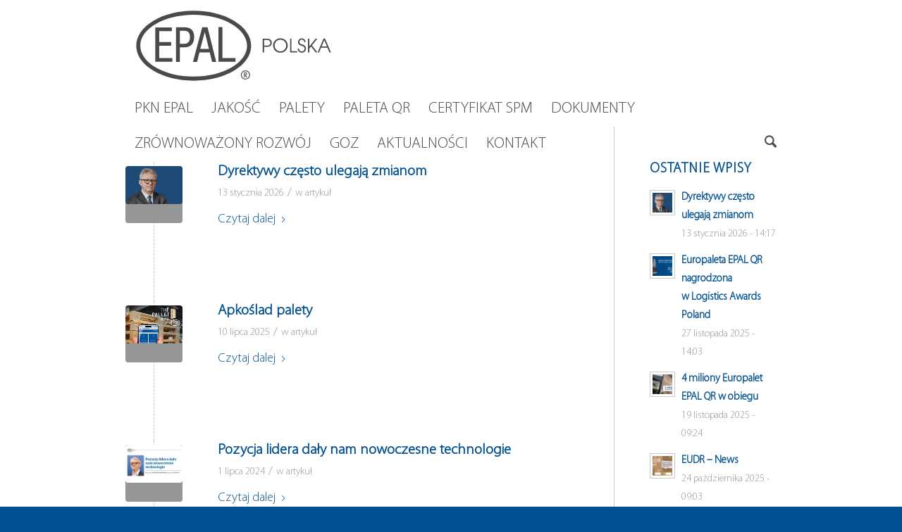

--- FILE ---
content_type: text/html; charset=UTF-8
request_url: https://epal.org.pl/category/artykul/
body_size: 114498
content:
<!DOCTYPE html>
<html lang="pl-PL" class="html_stretched responsive av-preloader-disabled  html_header_top html_logo_left html_bottom_nav_header html_menu_left html_custom html_header_sticky html_header_shrinking html_mobile_menu_tablet html_header_searchicon html_content_align_center html_header_unstick_top_disabled html_header_stretch_disabled html_minimal_header html_av-overlay-side html_av-overlay-side-minimal html_av-submenu-noclone html_entry_id_10973 av-cookies-no-cookie-consent av-no-preview av-default-lightbox html_text_menu_active av-mobile-menu-switch-portrait">
<head>
<meta charset="UTF-8" />


<!-- mobile setting -->
<meta name="viewport" content="width=device-width, initial-scale=1">

<!-- Scripts/CSS and wp_head hook -->
<meta name='robots' content='index, follow, max-image-preview:large, max-snippet:-1, max-video-preview:-1' />

<!-- Google Tag Manager for WordPress by gtm4wp.com -->
<script data-cfasync="false" data-pagespeed-no-defer>
	var gtm4wp_datalayer_name = "dataLayer";
	var dataLayer = dataLayer || [];
</script>
<!-- End Google Tag Manager for WordPress by gtm4wp.com -->
	<!-- This site is optimized with the Yoast SEO plugin v26.6 - https://yoast.com/wordpress/plugins/seo/ -->
	<title>Archiwa artykuł - Polski Komitet Narodowy EPAL</title>
	<link rel="canonical" href="https://epal.org.pl/category/artykul/" />
	<link rel="next" href="https://epal.org.pl/category/artykul/page/2/" />
	<meta property="og:locale" content="pl_PL" />
	<meta property="og:type" content="article" />
	<meta property="og:title" content="Archiwa artykuł - Polski Komitet Narodowy EPAL" />
	<meta property="og:url" content="https://epal.org.pl/category/artykul/" />
	<meta property="og:site_name" content="Polski Komitet Narodowy EPAL" />
	<meta name="twitter:card" content="summary_large_image" />
	<script type="application/ld+json" class="yoast-schema-graph">{"@context":"https://schema.org","@graph":[{"@type":"CollectionPage","@id":"https://epal.org.pl/category/artykul/","url":"https://epal.org.pl/category/artykul/","name":"Archiwa artykuł - Polski Komitet Narodowy EPAL","isPartOf":{"@id":"https://epal.org.pl/#website"},"primaryImageOfPage":{"@id":"https://epal.org.pl/category/artykul/#primaryimage"},"image":{"@id":"https://epal.org.pl/category/artykul/#primaryimage"},"thumbnailUrl":"https://epal.org.pl/wp-content/uploads/2026/01/Wywiad_LM_mini.jpg","breadcrumb":{"@id":"https://epal.org.pl/category/artykul/#breadcrumb"},"inLanguage":"pl-PL"},{"@type":"ImageObject","inLanguage":"pl-PL","@id":"https://epal.org.pl/category/artykul/#primaryimage","url":"https://epal.org.pl/wp-content/uploads/2026/01/Wywiad_LM_mini.jpg","contentUrl":"https://epal.org.pl/wp-content/uploads/2026/01/Wywiad_LM_mini.jpg","width":640,"height":427},{"@type":"BreadcrumbList","@id":"https://epal.org.pl/category/artykul/#breadcrumb","itemListElement":[{"@type":"ListItem","position":1,"name":"Strona główna","item":"https://epal.org.pl/"},{"@type":"ListItem","position":2,"name":"artykuł"}]},{"@type":"WebSite","@id":"https://epal.org.pl/#website","url":"https://epal.org.pl/","name":"Polski Komitet Narodowy EPAL","description":"Ogólnopolski Związek Pracodawców Producentów Europalet","publisher":{"@id":"https://epal.org.pl/#organization"},"potentialAction":[{"@type":"SearchAction","target":{"@type":"EntryPoint","urlTemplate":"https://epal.org.pl/?s={search_term_string}"},"query-input":{"@type":"PropertyValueSpecification","valueRequired":true,"valueName":"search_term_string"}}],"inLanguage":"pl-PL"},{"@type":"Organization","@id":"https://epal.org.pl/#organization","name":"Polski Komitet Narodowy EPAL","url":"https://epal.org.pl/","logo":{"@type":"ImageObject","inLanguage":"pl-PL","@id":"https://epal.org.pl/#/schema/logo/image/","url":"https://epal.org.pl/wp-content/uploads/2022/02/epal-polska-logo-frame-svg-1000.svg","contentUrl":"https://epal.org.pl/wp-content/uploads/2022/02/epal-polska-logo-frame-svg-1000.svg","width":1000,"height":424,"caption":"Polski Komitet Narodowy EPAL"},"image":{"@id":"https://epal.org.pl/#/schema/logo/image/"}}]}</script>
	<!-- / Yoast SEO plugin. -->


<link rel='dns-prefetch' href='//maps.google.com' />
<link rel="alternate" type="application/rss+xml" title="Polski Komitet Narodowy EPAL &raquo; Kanał z wpisami" href="https://epal.org.pl/feed/" />
<link rel="alternate" type="application/rss+xml" title="Polski Komitet Narodowy EPAL &raquo; Kanał z komentarzami" href="https://epal.org.pl/comments/feed/" />
<link rel="alternate" type="application/rss+xml" title="Polski Komitet Narodowy EPAL &raquo; Kanał z wpisami zaszufladkowanymi do kategorii artykuł" href="https://epal.org.pl/category/artykul/feed/" />
<style id='wp-img-auto-sizes-contain-inline-css' type='text/css'>
img:is([sizes=auto i],[sizes^="auto," i]){contain-intrinsic-size:3000px 1500px}
/*# sourceURL=wp-img-auto-sizes-contain-inline-css */
</style>
<style id='wp-block-library-inline-css' type='text/css'>
:root{--wp-block-synced-color:#7a00df;--wp-block-synced-color--rgb:122,0,223;--wp-bound-block-color:var(--wp-block-synced-color);--wp-editor-canvas-background:#ddd;--wp-admin-theme-color:#007cba;--wp-admin-theme-color--rgb:0,124,186;--wp-admin-theme-color-darker-10:#006ba1;--wp-admin-theme-color-darker-10--rgb:0,107,160.5;--wp-admin-theme-color-darker-20:#005a87;--wp-admin-theme-color-darker-20--rgb:0,90,135;--wp-admin-border-width-focus:2px}@media (min-resolution:192dpi){:root{--wp-admin-border-width-focus:1.5px}}.wp-element-button{cursor:pointer}:root .has-very-light-gray-background-color{background-color:#eee}:root .has-very-dark-gray-background-color{background-color:#313131}:root .has-very-light-gray-color{color:#eee}:root .has-very-dark-gray-color{color:#313131}:root .has-vivid-green-cyan-to-vivid-cyan-blue-gradient-background{background:linear-gradient(135deg,#00d084,#0693e3)}:root .has-purple-crush-gradient-background{background:linear-gradient(135deg,#34e2e4,#4721fb 50%,#ab1dfe)}:root .has-hazy-dawn-gradient-background{background:linear-gradient(135deg,#faaca8,#dad0ec)}:root .has-subdued-olive-gradient-background{background:linear-gradient(135deg,#fafae1,#67a671)}:root .has-atomic-cream-gradient-background{background:linear-gradient(135deg,#fdd79a,#004a59)}:root .has-nightshade-gradient-background{background:linear-gradient(135deg,#330968,#31cdcf)}:root .has-midnight-gradient-background{background:linear-gradient(135deg,#020381,#2874fc)}:root{--wp--preset--font-size--normal:16px;--wp--preset--font-size--huge:42px}.has-regular-font-size{font-size:1em}.has-larger-font-size{font-size:2.625em}.has-normal-font-size{font-size:var(--wp--preset--font-size--normal)}.has-huge-font-size{font-size:var(--wp--preset--font-size--huge)}.has-text-align-center{text-align:center}.has-text-align-left{text-align:left}.has-text-align-right{text-align:right}.has-fit-text{white-space:nowrap!important}#end-resizable-editor-section{display:none}.aligncenter{clear:both}.items-justified-left{justify-content:flex-start}.items-justified-center{justify-content:center}.items-justified-right{justify-content:flex-end}.items-justified-space-between{justify-content:space-between}.screen-reader-text{border:0;clip-path:inset(50%);height:1px;margin:-1px;overflow:hidden;padding:0;position:absolute;width:1px;word-wrap:normal!important}.screen-reader-text:focus{background-color:#ddd;clip-path:none;color:#444;display:block;font-size:1em;height:auto;left:5px;line-height:normal;padding:15px 23px 14px;text-decoration:none;top:5px;width:auto;z-index:100000}html :where(.has-border-color){border-style:solid}html :where([style*=border-top-color]){border-top-style:solid}html :where([style*=border-right-color]){border-right-style:solid}html :where([style*=border-bottom-color]){border-bottom-style:solid}html :where([style*=border-left-color]){border-left-style:solid}html :where([style*=border-width]){border-style:solid}html :where([style*=border-top-width]){border-top-style:solid}html :where([style*=border-right-width]){border-right-style:solid}html :where([style*=border-bottom-width]){border-bottom-style:solid}html :where([style*=border-left-width]){border-left-style:solid}html :where(img[class*=wp-image-]){height:auto;max-width:100%}:where(figure){margin:0 0 1em}html :where(.is-position-sticky){--wp-admin--admin-bar--position-offset:var(--wp-admin--admin-bar--height,0px)}@media screen and (max-width:600px){html :where(.is-position-sticky){--wp-admin--admin-bar--position-offset:0px}}

/*# sourceURL=wp-block-library-inline-css */
</style><style id='global-styles-inline-css' type='text/css'>
:root{--wp--preset--aspect-ratio--square: 1;--wp--preset--aspect-ratio--4-3: 4/3;--wp--preset--aspect-ratio--3-4: 3/4;--wp--preset--aspect-ratio--3-2: 3/2;--wp--preset--aspect-ratio--2-3: 2/3;--wp--preset--aspect-ratio--16-9: 16/9;--wp--preset--aspect-ratio--9-16: 9/16;--wp--preset--color--black: #000000;--wp--preset--color--cyan-bluish-gray: #abb8c3;--wp--preset--color--white: #ffffff;--wp--preset--color--pale-pink: #f78da7;--wp--preset--color--vivid-red: #cf2e2e;--wp--preset--color--luminous-vivid-orange: #ff6900;--wp--preset--color--luminous-vivid-amber: #fcb900;--wp--preset--color--light-green-cyan: #7bdcb5;--wp--preset--color--vivid-green-cyan: #00d084;--wp--preset--color--pale-cyan-blue: #8ed1fc;--wp--preset--color--vivid-cyan-blue: #0693e3;--wp--preset--color--vivid-purple: #9b51e0;--wp--preset--color--metallic-red: #b02b2c;--wp--preset--color--maximum-yellow-red: #edae44;--wp--preset--color--yellow-sun: #eeee22;--wp--preset--color--palm-leaf: #83a846;--wp--preset--color--aero: #7bb0e7;--wp--preset--color--old-lavender: #745f7e;--wp--preset--color--steel-teal: #5f8789;--wp--preset--color--raspberry-pink: #d65799;--wp--preset--color--medium-turquoise: #4ecac2;--wp--preset--gradient--vivid-cyan-blue-to-vivid-purple: linear-gradient(135deg,rgb(6,147,227) 0%,rgb(155,81,224) 100%);--wp--preset--gradient--light-green-cyan-to-vivid-green-cyan: linear-gradient(135deg,rgb(122,220,180) 0%,rgb(0,208,130) 100%);--wp--preset--gradient--luminous-vivid-amber-to-luminous-vivid-orange: linear-gradient(135deg,rgb(252,185,0) 0%,rgb(255,105,0) 100%);--wp--preset--gradient--luminous-vivid-orange-to-vivid-red: linear-gradient(135deg,rgb(255,105,0) 0%,rgb(207,46,46) 100%);--wp--preset--gradient--very-light-gray-to-cyan-bluish-gray: linear-gradient(135deg,rgb(238,238,238) 0%,rgb(169,184,195) 100%);--wp--preset--gradient--cool-to-warm-spectrum: linear-gradient(135deg,rgb(74,234,220) 0%,rgb(151,120,209) 20%,rgb(207,42,186) 40%,rgb(238,44,130) 60%,rgb(251,105,98) 80%,rgb(254,248,76) 100%);--wp--preset--gradient--blush-light-purple: linear-gradient(135deg,rgb(255,206,236) 0%,rgb(152,150,240) 100%);--wp--preset--gradient--blush-bordeaux: linear-gradient(135deg,rgb(254,205,165) 0%,rgb(254,45,45) 50%,rgb(107,0,62) 100%);--wp--preset--gradient--luminous-dusk: linear-gradient(135deg,rgb(255,203,112) 0%,rgb(199,81,192) 50%,rgb(65,88,208) 100%);--wp--preset--gradient--pale-ocean: linear-gradient(135deg,rgb(255,245,203) 0%,rgb(182,227,212) 50%,rgb(51,167,181) 100%);--wp--preset--gradient--electric-grass: linear-gradient(135deg,rgb(202,248,128) 0%,rgb(113,206,126) 100%);--wp--preset--gradient--midnight: linear-gradient(135deg,rgb(2,3,129) 0%,rgb(40,116,252) 100%);--wp--preset--font-size--small: 1rem;--wp--preset--font-size--medium: 1.125rem;--wp--preset--font-size--large: 1.75rem;--wp--preset--font-size--x-large: clamp(1.75rem, 3vw, 2.25rem);--wp--preset--spacing--20: 0.44rem;--wp--preset--spacing--30: 0.67rem;--wp--preset--spacing--40: 1rem;--wp--preset--spacing--50: 1.5rem;--wp--preset--spacing--60: 2.25rem;--wp--preset--spacing--70: 3.38rem;--wp--preset--spacing--80: 5.06rem;--wp--preset--shadow--natural: 6px 6px 9px rgba(0, 0, 0, 0.2);--wp--preset--shadow--deep: 12px 12px 50px rgba(0, 0, 0, 0.4);--wp--preset--shadow--sharp: 6px 6px 0px rgba(0, 0, 0, 0.2);--wp--preset--shadow--outlined: 6px 6px 0px -3px rgb(255, 255, 255), 6px 6px rgb(0, 0, 0);--wp--preset--shadow--crisp: 6px 6px 0px rgb(0, 0, 0);}:root { --wp--style--global--content-size: 800px;--wp--style--global--wide-size: 1130px; }:where(body) { margin: 0; }.wp-site-blocks > .alignleft { float: left; margin-right: 2em; }.wp-site-blocks > .alignright { float: right; margin-left: 2em; }.wp-site-blocks > .aligncenter { justify-content: center; margin-left: auto; margin-right: auto; }:where(.is-layout-flex){gap: 0.5em;}:where(.is-layout-grid){gap: 0.5em;}.is-layout-flow > .alignleft{float: left;margin-inline-start: 0;margin-inline-end: 2em;}.is-layout-flow > .alignright{float: right;margin-inline-start: 2em;margin-inline-end: 0;}.is-layout-flow > .aligncenter{margin-left: auto !important;margin-right: auto !important;}.is-layout-constrained > .alignleft{float: left;margin-inline-start: 0;margin-inline-end: 2em;}.is-layout-constrained > .alignright{float: right;margin-inline-start: 2em;margin-inline-end: 0;}.is-layout-constrained > .aligncenter{margin-left: auto !important;margin-right: auto !important;}.is-layout-constrained > :where(:not(.alignleft):not(.alignright):not(.alignfull)){max-width: var(--wp--style--global--content-size);margin-left: auto !important;margin-right: auto !important;}.is-layout-constrained > .alignwide{max-width: var(--wp--style--global--wide-size);}body .is-layout-flex{display: flex;}.is-layout-flex{flex-wrap: wrap;align-items: center;}.is-layout-flex > :is(*, div){margin: 0;}body .is-layout-grid{display: grid;}.is-layout-grid > :is(*, div){margin: 0;}body{padding-top: 0px;padding-right: 0px;padding-bottom: 0px;padding-left: 0px;}a:where(:not(.wp-element-button)){text-decoration: underline;}:root :where(.wp-element-button, .wp-block-button__link){background-color: #32373c;border-width: 0;color: #fff;font-family: inherit;font-size: inherit;font-style: inherit;font-weight: inherit;letter-spacing: inherit;line-height: inherit;padding-top: calc(0.667em + 2px);padding-right: calc(1.333em + 2px);padding-bottom: calc(0.667em + 2px);padding-left: calc(1.333em + 2px);text-decoration: none;text-transform: inherit;}.has-black-color{color: var(--wp--preset--color--black) !important;}.has-cyan-bluish-gray-color{color: var(--wp--preset--color--cyan-bluish-gray) !important;}.has-white-color{color: var(--wp--preset--color--white) !important;}.has-pale-pink-color{color: var(--wp--preset--color--pale-pink) !important;}.has-vivid-red-color{color: var(--wp--preset--color--vivid-red) !important;}.has-luminous-vivid-orange-color{color: var(--wp--preset--color--luminous-vivid-orange) !important;}.has-luminous-vivid-amber-color{color: var(--wp--preset--color--luminous-vivid-amber) !important;}.has-light-green-cyan-color{color: var(--wp--preset--color--light-green-cyan) !important;}.has-vivid-green-cyan-color{color: var(--wp--preset--color--vivid-green-cyan) !important;}.has-pale-cyan-blue-color{color: var(--wp--preset--color--pale-cyan-blue) !important;}.has-vivid-cyan-blue-color{color: var(--wp--preset--color--vivid-cyan-blue) !important;}.has-vivid-purple-color{color: var(--wp--preset--color--vivid-purple) !important;}.has-metallic-red-color{color: var(--wp--preset--color--metallic-red) !important;}.has-maximum-yellow-red-color{color: var(--wp--preset--color--maximum-yellow-red) !important;}.has-yellow-sun-color{color: var(--wp--preset--color--yellow-sun) !important;}.has-palm-leaf-color{color: var(--wp--preset--color--palm-leaf) !important;}.has-aero-color{color: var(--wp--preset--color--aero) !important;}.has-old-lavender-color{color: var(--wp--preset--color--old-lavender) !important;}.has-steel-teal-color{color: var(--wp--preset--color--steel-teal) !important;}.has-raspberry-pink-color{color: var(--wp--preset--color--raspberry-pink) !important;}.has-medium-turquoise-color{color: var(--wp--preset--color--medium-turquoise) !important;}.has-black-background-color{background-color: var(--wp--preset--color--black) !important;}.has-cyan-bluish-gray-background-color{background-color: var(--wp--preset--color--cyan-bluish-gray) !important;}.has-white-background-color{background-color: var(--wp--preset--color--white) !important;}.has-pale-pink-background-color{background-color: var(--wp--preset--color--pale-pink) !important;}.has-vivid-red-background-color{background-color: var(--wp--preset--color--vivid-red) !important;}.has-luminous-vivid-orange-background-color{background-color: var(--wp--preset--color--luminous-vivid-orange) !important;}.has-luminous-vivid-amber-background-color{background-color: var(--wp--preset--color--luminous-vivid-amber) !important;}.has-light-green-cyan-background-color{background-color: var(--wp--preset--color--light-green-cyan) !important;}.has-vivid-green-cyan-background-color{background-color: var(--wp--preset--color--vivid-green-cyan) !important;}.has-pale-cyan-blue-background-color{background-color: var(--wp--preset--color--pale-cyan-blue) !important;}.has-vivid-cyan-blue-background-color{background-color: var(--wp--preset--color--vivid-cyan-blue) !important;}.has-vivid-purple-background-color{background-color: var(--wp--preset--color--vivid-purple) !important;}.has-metallic-red-background-color{background-color: var(--wp--preset--color--metallic-red) !important;}.has-maximum-yellow-red-background-color{background-color: var(--wp--preset--color--maximum-yellow-red) !important;}.has-yellow-sun-background-color{background-color: var(--wp--preset--color--yellow-sun) !important;}.has-palm-leaf-background-color{background-color: var(--wp--preset--color--palm-leaf) !important;}.has-aero-background-color{background-color: var(--wp--preset--color--aero) !important;}.has-old-lavender-background-color{background-color: var(--wp--preset--color--old-lavender) !important;}.has-steel-teal-background-color{background-color: var(--wp--preset--color--steel-teal) !important;}.has-raspberry-pink-background-color{background-color: var(--wp--preset--color--raspberry-pink) !important;}.has-medium-turquoise-background-color{background-color: var(--wp--preset--color--medium-turquoise) !important;}.has-black-border-color{border-color: var(--wp--preset--color--black) !important;}.has-cyan-bluish-gray-border-color{border-color: var(--wp--preset--color--cyan-bluish-gray) !important;}.has-white-border-color{border-color: var(--wp--preset--color--white) !important;}.has-pale-pink-border-color{border-color: var(--wp--preset--color--pale-pink) !important;}.has-vivid-red-border-color{border-color: var(--wp--preset--color--vivid-red) !important;}.has-luminous-vivid-orange-border-color{border-color: var(--wp--preset--color--luminous-vivid-orange) !important;}.has-luminous-vivid-amber-border-color{border-color: var(--wp--preset--color--luminous-vivid-amber) !important;}.has-light-green-cyan-border-color{border-color: var(--wp--preset--color--light-green-cyan) !important;}.has-vivid-green-cyan-border-color{border-color: var(--wp--preset--color--vivid-green-cyan) !important;}.has-pale-cyan-blue-border-color{border-color: var(--wp--preset--color--pale-cyan-blue) !important;}.has-vivid-cyan-blue-border-color{border-color: var(--wp--preset--color--vivid-cyan-blue) !important;}.has-vivid-purple-border-color{border-color: var(--wp--preset--color--vivid-purple) !important;}.has-metallic-red-border-color{border-color: var(--wp--preset--color--metallic-red) !important;}.has-maximum-yellow-red-border-color{border-color: var(--wp--preset--color--maximum-yellow-red) !important;}.has-yellow-sun-border-color{border-color: var(--wp--preset--color--yellow-sun) !important;}.has-palm-leaf-border-color{border-color: var(--wp--preset--color--palm-leaf) !important;}.has-aero-border-color{border-color: var(--wp--preset--color--aero) !important;}.has-old-lavender-border-color{border-color: var(--wp--preset--color--old-lavender) !important;}.has-steel-teal-border-color{border-color: var(--wp--preset--color--steel-teal) !important;}.has-raspberry-pink-border-color{border-color: var(--wp--preset--color--raspberry-pink) !important;}.has-medium-turquoise-border-color{border-color: var(--wp--preset--color--medium-turquoise) !important;}.has-vivid-cyan-blue-to-vivid-purple-gradient-background{background: var(--wp--preset--gradient--vivid-cyan-blue-to-vivid-purple) !important;}.has-light-green-cyan-to-vivid-green-cyan-gradient-background{background: var(--wp--preset--gradient--light-green-cyan-to-vivid-green-cyan) !important;}.has-luminous-vivid-amber-to-luminous-vivid-orange-gradient-background{background: var(--wp--preset--gradient--luminous-vivid-amber-to-luminous-vivid-orange) !important;}.has-luminous-vivid-orange-to-vivid-red-gradient-background{background: var(--wp--preset--gradient--luminous-vivid-orange-to-vivid-red) !important;}.has-very-light-gray-to-cyan-bluish-gray-gradient-background{background: var(--wp--preset--gradient--very-light-gray-to-cyan-bluish-gray) !important;}.has-cool-to-warm-spectrum-gradient-background{background: var(--wp--preset--gradient--cool-to-warm-spectrum) !important;}.has-blush-light-purple-gradient-background{background: var(--wp--preset--gradient--blush-light-purple) !important;}.has-blush-bordeaux-gradient-background{background: var(--wp--preset--gradient--blush-bordeaux) !important;}.has-luminous-dusk-gradient-background{background: var(--wp--preset--gradient--luminous-dusk) !important;}.has-pale-ocean-gradient-background{background: var(--wp--preset--gradient--pale-ocean) !important;}.has-electric-grass-gradient-background{background: var(--wp--preset--gradient--electric-grass) !important;}.has-midnight-gradient-background{background: var(--wp--preset--gradient--midnight) !important;}.has-small-font-size{font-size: var(--wp--preset--font-size--small) !important;}.has-medium-font-size{font-size: var(--wp--preset--font-size--medium) !important;}.has-large-font-size{font-size: var(--wp--preset--font-size--large) !important;}.has-x-large-font-size{font-size: var(--wp--preset--font-size--x-large) !important;}
/*# sourceURL=global-styles-inline-css */
</style>

<link rel='stylesheet' id='avia-merged-styles-css' href='https://epal.org.pl/wp-content/uploads/dynamic_avia/avia-merged-styles-0078a19af2ee212e352132eb08c8a4e8---695063cd4b14c.css' type='text/css' media='all' />
<link rel='stylesheet' id='avia-single-post-10973-css' href='https://epal.org.pl/wp-content/uploads/dynamic_avia/avia_posts_css/post-10973.css?ver=ver-1768310285' type='text/css' media='all' />
<script type="text/javascript" src="https://epal.org.pl/wp-includes/js/jquery/jquery.min.js?ver=3.7.1" id="jquery-core-js"></script>
<script type="text/javascript" src="https://epal.org.pl/wp-includes/js/jquery/jquery-migrate.min.js?ver=3.4.1" id="jquery-migrate-js"></script>
<script type="text/javascript" src="https://epal.org.pl/wp-content/uploads/dynamic_avia/avia-head-scripts-df7886ac2fb9574a410d05285be45af0---695063cd5d8d0.js" id="avia-head-scripts-js"></script>
<link rel="https://api.w.org/" href="https://epal.org.pl/wp-json/" /><link rel="alternate" title="JSON" type="application/json" href="https://epal.org.pl/wp-json/wp/v2/categories/25" /><link rel="EditURI" type="application/rsd+xml" title="RSD" href="https://epal.org.pl/xmlrpc.php?rsd" />

<!-- Google Tag Manager for WordPress by gtm4wp.com -->
<!-- GTM Container placement set to automatic -->
<script data-cfasync="false" data-pagespeed-no-defer type="text/javascript">
	var dataLayer_content = {"pagePostType":"post","pagePostType2":"category-post","pageCategory":["artykul"]};
	dataLayer.push( dataLayer_content );
</script>
<script data-cfasync="false" data-pagespeed-no-defer type="text/javascript">
(function(w,d,s,l,i){w[l]=w[l]||[];w[l].push({'gtm.start':
new Date().getTime(),event:'gtm.js'});var f=d.getElementsByTagName(s)[0],
j=d.createElement(s),dl=l!='dataLayer'?'&l='+l:'';j.async=true;j.src=
'//www.googletagmanager.com/gtm.js?id='+i+dl;f.parentNode.insertBefore(j,f);
})(window,document,'script','dataLayer','GTM-WRQNWRTF');
</script>
<!-- End Google Tag Manager for WordPress by gtm4wp.com -->
<link rel="icon" href="https://epal.org.pl/wp-content/uploads/2022/02/epal-polska-favicon.png" type="image/png">
<!--[if lt IE 9]><script src="https://epal.org.pl/wp-content/themes/enfold/js/html5shiv.js"></script><![endif]--><link rel="profile" href="https://gmpg.org/xfn/11" />
<link rel="alternate" type="application/rss+xml" title="Polski Komitet Narodowy EPAL RSS2 Feed" href="https://epal.org.pl/feed/" />
<link rel="pingback" href="https://epal.org.pl/xmlrpc.php" />

<style type='text/css' media='screen'>
 #top #header_main > .container, #top #header_main > .container .main_menu  .av-main-nav > li > a, #top #header_main #menu-item-shop .cart_dropdown_link{ height:130px; line-height: 130px; }
 .html_top_nav_header .av-logo-container{ height:130px;  }
 .html_header_top.html_header_sticky #top #wrap_all #main{ padding-top:180px; } 
</style>

<!-- To speed up the rendering and to display the site as fast as possible to the user we include some styles and scripts for above the fold content inline -->
<script type="text/javascript">'use strict';var avia_is_mobile=!1;if(/Android|webOS|iPhone|iPad|iPod|BlackBerry|IEMobile|Opera Mini/i.test(navigator.userAgent)&&'ontouchstart' in document.documentElement){avia_is_mobile=!0;document.documentElement.className+=' avia_mobile '}
else{document.documentElement.className+=' avia_desktop '};document.documentElement.className+=' js_active ';(function(){var e=['-webkit-','-moz-','-ms-',''],n='',o=!1,a=!1;for(var t in e){if(e[t]+'transform' in document.documentElement.style){o=!0;n=e[t]+'transform'};if(e[t]+'perspective' in document.documentElement.style){a=!0}};if(o){document.documentElement.className+=' avia_transform '};if(a){document.documentElement.className+=' avia_transform3d '};if(typeof document.getElementsByClassName=='function'&&typeof document.documentElement.getBoundingClientRect=='function'&&avia_is_mobile==!1){if(n&&window.innerHeight>0){setTimeout(function(){var e=0,o={},a=0,t=document.getElementsByClassName('av-parallax'),i=window.pageYOffset||document.documentElement.scrollTop;for(e=0;e<t.length;e++){t[e].style.top='0px';o=t[e].getBoundingClientRect();a=Math.ceil((window.innerHeight+i-o.top)*0.3);t[e].style[n]='translate(0px, '+a+'px)';t[e].style.top='auto';t[e].className+=' enabled-parallax '}},50)}}})();</script>		<style type="text/css" id="wp-custom-css">
			/*strzałki - aktualności*/
#top .avia-slideshow-arrows a {
    width: 90px;
    height: 90px;
}
/*zarzad zdjęcia*/
.team-member-name {
    font-size: 1em;
}
.team-member-job-title {
    font-size: 0.9em;
}
#top .avia-button-fullwidth {
    font-size: 30px;
}
/*wyświetlanie wpisów na urządzeniach mobilnych*/
@media screen and (max-width: 767px) {
.responsive #top #wrap_all 
.slide-entry {
	width: 50%;
	margin-left: 0px;
	margin-right: 0px;
	margin-top: 0px;
	margin-bottom: 0px;
}}
/*numeracja stron z aktualnościami 1, 2, 3*/
#top .pagination .current, #top .pagination a, #top .fullsize .template-blog .pagination a {
    float: left;
    height: 40px;
    width: 40px;
    line-height: 40px;
    text-align: center;
    padding: 0;
    border-radius: 100px;
    margin-right: 3px;
    box-shadow: 0px 0px 1px 0px rgb(0 0 0 / 20%);
	color: #005192;
}
/*numeracja stron w aktualnościach Strona 1 z 3*/
#top #wrap_all .pagination .current, #top .pagination a, #top #wrap_all .fullsize .template-blog .pagination a {
    font-size: 17px;
}
.pagination-meta{
font-size:17px!important;
}
/*dodatkowe menu na stronie*/
#top .av-submenu-container {
    font-size: 17px;
}
/*lista z ikonami*/
.avia-icon-list .iconlist_icon {
    height: 50px;
    width: 50px;
    line-height: 50px;
    font-size: 30px;
		top: 10px;
		margin-right: 7px;
    margin-left: 7px;
}
.av_iconlist_title {
	margin-left: 15px;
	margin-right: 15px;
}
div.iconlist_content.av_inherit_color {
    margin-left: 17px;
}
/*formularz kontaktowy*/
/*wyszukiwanie licencjobiorcy*/
#top .input-text, #top input[type="text"], #top input[type="input"], #top input[type="password"], #top input[type="email"], #top input[type="number"], #top input[type="url"], #top input[type="tel"], #top input[type="search"], #top textarea, #top select {
    -webkit-appearance: none; 
    border: 1px solid #e1e1e1;
    padding: 7px 7px;
		font: 1em "Roboto"; 
	  font-weight: 200;
	  font-size: 15px;
		width: 98%; 
  	margin-right: 10px;   
    margin-bottom: 10px;
}
/* przycisk zresetuj wybór przy mapie licencjobiorców*/
.categories_filter_reset {
    margin-left: 10px;
		margin-top: -10px;
}
/*poświata przy polu wyszukiwania licencjobiorcy*/
div.wpgmp_search_form {
	position: inherit;
}
/*nazwy licencjobiorców*/
a.place_title{
	font-weight: bold;
}
/*ipal aplikacja pola*/
.avia_textblock {
    line-height: 1.3em;
}
/*podkreślenie linków w stopce*/
#top .av_inherit_color a {
    text-decoration: none;
}
/*cookiesy*/
.avia-cookie-consent .avia-cookie-consent-button, .avia-popup .avia-cookie-consent-button {
    cursor: pointer;
    display: inline-block;
    background-color: #fff;
    border: 2px solid transparent;
    color: #000;
    padding: 1.1em;
    min-width: 80px;
    border-radius: 50px;
    text-decoration: none;
    transition: all 0.3s ease-in;
    line-height: 1;
    white-space: nowrap;
    margin: 0 0 0 6px;
}
/*cookie button*/
.avia-cookie-consent a.avia_cookie_infolink, .avia-cookie-consent p, .avia-cookie-consent .avia-cookie-consent-button {
    font-size: 14px !important;
}
/*button*/
#top .avia-slideshow-button, #top .avia-button {
    border-radius: 0px;
    padding-left: 24px;
    padding-right: 24px;
    padding-top: 14px;
    padding-bottom: 12px;
    font-family: 'myriadpro-light',Helvetica,Arial,sans-serif;
    font-size: 16px;
    text-transform: none;
}
/*button "wyślij"*/
.avia_ajax_form .button {
    padding: 14px 24px 12px 24px;
    border-radius: 0px;
    border-bottom-width: 0px;
    border-bottom-style: solid;
		font-family: 'myriadpro-light',Helvetica,Arial,sans-serif;
    font-size: 16px;
    min-width: auto;
}
/*punktory*/
.avia-icon-list .iconlist_icon {
    height: 40px;
    width: 40px;
    line-height: 40px;
    font-size: 20px;
		margin-right: 12px;
    margin-left: 12px;
}
.avia-icon-list .iconlist_title {
    text-transform: none;
		top: 0px;
		margin: 0px;
    position: relative;
}






		</style>
		<style type="text/css">
		@font-face {font-family: 'entypo-fontello-enfold'; font-weight: normal; font-style: normal; font-display: auto;
		src: url('https://epal.org.pl/wp-content/themes/enfold/config-templatebuilder/avia-template-builder/assets/fonts/entypo-fontello-enfold/entypo-fontello-enfold.woff2') format('woff2'),
		url('https://epal.org.pl/wp-content/themes/enfold/config-templatebuilder/avia-template-builder/assets/fonts/entypo-fontello-enfold/entypo-fontello-enfold.woff') format('woff'),
		url('https://epal.org.pl/wp-content/themes/enfold/config-templatebuilder/avia-template-builder/assets/fonts/entypo-fontello-enfold/entypo-fontello-enfold.ttf') format('truetype'),
		url('https://epal.org.pl/wp-content/themes/enfold/config-templatebuilder/avia-template-builder/assets/fonts/entypo-fontello-enfold/entypo-fontello-enfold.svg#entypo-fontello-enfold') format('svg'),
		url('https://epal.org.pl/wp-content/themes/enfold/config-templatebuilder/avia-template-builder/assets/fonts/entypo-fontello-enfold/entypo-fontello-enfold.eot'),
		url('https://epal.org.pl/wp-content/themes/enfold/config-templatebuilder/avia-template-builder/assets/fonts/entypo-fontello-enfold/entypo-fontello-enfold.eot?#iefix') format('embedded-opentype');
		}

		#top .avia-font-entypo-fontello-enfold, body .avia-font-entypo-fontello-enfold, html body [data-av_iconfont='entypo-fontello-enfold']:before{ font-family: 'entypo-fontello-enfold'; }
		
		@font-face {font-family: 'entypo-fontello'; font-weight: normal; font-style: normal; font-display: auto;
		src: url('https://epal.org.pl/wp-content/themes/enfold/config-templatebuilder/avia-template-builder/assets/fonts/entypo-fontello/entypo-fontello.woff2') format('woff2'),
		url('https://epal.org.pl/wp-content/themes/enfold/config-templatebuilder/avia-template-builder/assets/fonts/entypo-fontello/entypo-fontello.woff') format('woff'),
		url('https://epal.org.pl/wp-content/themes/enfold/config-templatebuilder/avia-template-builder/assets/fonts/entypo-fontello/entypo-fontello.ttf') format('truetype'),
		url('https://epal.org.pl/wp-content/themes/enfold/config-templatebuilder/avia-template-builder/assets/fonts/entypo-fontello/entypo-fontello.svg#entypo-fontello') format('svg'),
		url('https://epal.org.pl/wp-content/themes/enfold/config-templatebuilder/avia-template-builder/assets/fonts/entypo-fontello/entypo-fontello.eot'),
		url('https://epal.org.pl/wp-content/themes/enfold/config-templatebuilder/avia-template-builder/assets/fonts/entypo-fontello/entypo-fontello.eot?#iefix') format('embedded-opentype');
		}

		#top .avia-font-entypo-fontello, body .avia-font-entypo-fontello, html body [data-av_iconfont='entypo-fontello']:before{ font-family: 'entypo-fontello'; }
		</style>

<!--
Debugging Info for Theme support: 

Theme: Enfold
Version: 7.1.3
Installed: enfold
AviaFramework Version: 5.6
AviaBuilder Version: 6.0
aviaElementManager Version: 1.0.1
- - - - - - - - - - -
ChildTheme: Enfold Child
ChildTheme Version: 1.0
ChildTheme Installed: enfold

- - - - - - - - - - -
ML:512-PU:34-PLA:12
WP:6.9
Compress: CSS:all theme files - JS:all theme files
Updates: disabled
PLAu:11
-->
</head>

<body id="top" class="archive category category-artykul category-25 wp-theme-enfold wp-child-theme-enfold-child stretched rtl_columns av-curtain-numeric myriadpro-light-custom myriadpro-light  avia-responsive-images-support av-recaptcha-enabled av-google-badge-hide" itemscope="itemscope" itemtype="https://schema.org/WebPage" >

	
<!-- GTM Container placement set to automatic -->
<!-- Google Tag Manager (noscript) -->
				<noscript><iframe src="https://www.googletagmanager.com/ns.html?id=GTM-WRQNWRTF" height="0" width="0" style="display:none;visibility:hidden" aria-hidden="true"></iframe></noscript>
<!-- End Google Tag Manager (noscript) -->
	<div id='wrap_all'>

	
<header id='header' class='all_colors header_color light_bg_color  av_header_top av_logo_left av_bottom_nav_header av_menu_left av_custom av_header_sticky av_header_shrinking av_header_stretch_disabled av_mobile_menu_tablet av_header_searchicon av_header_unstick_top_disabled av_minimal_header av_header_border_disabled' aria-label="Nagłówek" data-av_shrink_factor='50' role="banner" itemscope="itemscope" itemtype="https://schema.org/WPHeader" >

		<div  id='header_main' class='container_wrap container_wrap_logo'>

        <div class='container av-logo-container'><div class='inner-container'><span class='logo avia-svg-logo'><a href='https://epal.org.pl/' class='av-contains-svg' aria-label='EPAL Polska logo frame' title='EPAL Polska logo frame'><svg role="graphics-document" title="EPAL Polska logo frame" desc="logo EPAL Polska" alt="EPAL Polska logo"   version="1.1" id="EPAL_POLSKA" xmlns="http://www.w3.org/2000/svg" xmlns:xlink="http://www.w3.org/1999/xlink" x="0px"
	 y="0px" viewBox="0 0 1000 424" style="enable-background:new 0 0 1000 424;" xml:space="preserve" preserveAspectRatio="xMinYMid meet">
<style type="text/css">
	.st0{fill:#4A4A49;}
</style>
<path class="st0" d="M915.7,178.8h6.9l27.4,64.1h-6.9l-9.2-21.6h-29.7l-9.3,21.6h-6.5L915.7,178.8z M906.9,215.5h24.8l-12.5-29.4
	L906.9,215.5z"/>
<g>
	<path class="st0" d="M843.6,179.1h6.3v36.6h0.2l29-36.6h8.1l-25,31.1l25,32.6h-7.9l-21.1-27.6l-8.2,10.2v17.5h-6.3V179.1z"/>
</g>
<path class="st0" d="M802.2,225.2c-0.1,7.3,5.5,13.3,12.7,13.4c7.1,0.1,13-5.6,13.2-12.9c0-9.9-9.8-12.4-14.1-13.8
	c-5.7-1.8-16.4-4.2-16.4-17c0.5-9.9,8.7-17.5,18.5-17.1c9.1,0.4,16.4,7.9,16.8,17.2h-6.3c0-6.3-5-11.5-11.2-11.6
	c-6-0.2-11.1,4.5-11.4,10.7v0.4c0,7.8,6.8,9.6,15,12.1c15.4,4.2,15.5,16.4,15.5,18.5l0,0c-0.1,10.5-8.5,18.9-18.9,18.9c0,0,0,0,0,0
	h-0.2c-10.1,0.5-18.7-7.4-19.3-17.7c0-0.4,0-0.9,0-1.4L802.2,225.2z"/>
<path class="st0" d="M760.9,179.3h6.4v57.7h26.4v5.7h-32.7V179.3z"/>
<g>
	<path class="st0" d="M682.4,211.1c0-19.8,15.6-33.5,33.9-33.5c19.1,0,33.9,14.4,33.9,33.3c0,18.9-14.8,33.3-33.9,33.3
		C697,244.2,682.4,229.5,682.4,211.1L682.4,211.1z M689.7,210.9c0,15.1,11.5,27,26.7,27c15.4,0,26.6-12.3,26.6-27
		c0-14.7-11.2-27-26.7-27C701,183.9,689.7,196,689.7,210.9L689.7,210.9z"/>
</g>
<path class="st0" d="M634.5,179.1h17.7c8.8,0,12.9,1.4,16.4,3.7c8.5,6,10.5,17.6,4.6,26.1c-1.3,1.8-2.8,3.3-4.6,4.6
	c-3.4,2.3-7.6,3.7-16.4,3.7h-11.4v25.6h-6.4V179.1z M640.9,211.5h9.2c6.8,0,9.1,0,12.7-1.6c6.4-3,9.2-10.6,6.2-17.1c0,0,0,0,0,0
	c-1.3-2.7-3.5-4.9-6.2-6.2c-3.6-1.6-5.9-1.6-12.7-1.6h-9.2L640.9,211.5z"/>
<path class="st0" d="M557.9,342c0,1.9-1.2,3.9-4.8,3.9h-1.6v-7h2.5C557,339,557.9,339.9,557.9,342 M563,358.5l-4.7-7.1
	c-0.7-1.2-1.4-2.3-2.3-3.4c3.4-0.1,6.1-3,6-6.4c0,0,0,0,0,0l0,0c0-3.4-2.2-5.7-7.5-5.7h-6.8v22.6h3.9v-10.1h0.3l6.3,10.1L563,358.5z
	"/>
<path class="st0" d="M554.7,368.3c-11.6,0-21.1-9.5-21-21.1c0-11.6,9.5-21.1,21.1-21s21.1,9.5,21,21.1
	C575.8,358.9,566.3,368.3,554.7,368.3L554.7,368.3z M554.7,330.1c-9.5,0-17.2,7.7-17.2,17.2c0,9.5,7.7,17.2,17.2,17.2
	c9.5,0,17.2-7.7,17.2-17.2C571.9,337.8,564.2,330.1,554.7,330.1z"/>
<polygon class="st0" points="430,125.9 448.3,125.9 448.3,268.8 508.8,268.8 508.8,286.4 430,286.4 "/>
<path class="st0" d="M346,226.7h40L367,149.5h-0.4L346,226.7z M354.9,126.7h24.6l40.1,160.2h-19.2l-10.7-44h-47.5l-11,44h-19.1
	L354.9,126.7z"/>
<path class="st0" d="M252,202.9h21.9c13.4,0,24.6-9.9,24.6-31.2c0-17.7-7.5-29-25.9-29h-20.8L252,202.9z M233.7,126.6h37.9
	c12.7,0,46.1,0,46.1,46.1c0,29.9-17.7,46.4-43,46.4H252V287h-18.3V126.6z"/>
<polygon class="st0" points="137.9,127 214.5,127 214.5,144.4 156.2,144.4 156.2,194.5 211.2,194.5 211.2,211.9 156.2,211.9 
	156.2,269.1 217,269.1 217,286.5 137.9,286.5 "/>
<path class="st0" d="M315.5,68.7C179.4,68.7,68.7,133,68.7,212.1s110.7,143,246.9,143s246.7-64.2,246.7-143S451.5,68.7,315.5,68.7
	 M315.5,374c-70.1,0-136.1-16.3-185.9-46C78.2,297.2,50,256.1,50,212.1S78.2,126.6,129.6,96c49.8-29.7,115.8-46,185.9-46
	s136.1,16.3,185.9,46c51.2,30.6,79.7,71.7,79.7,116.1s-28.3,85.3-79.6,115.9C451.5,357.5,385.5,374,315.5,374"/>
</svg></a></span></div></div><div id='header_main_alternate' class='container_wrap'><div class='container'><nav class='main_menu' data-selectname='Wybierz stornę'  role="navigation" itemscope="itemscope" itemtype="https://schema.org/SiteNavigationElement" ><div class="avia-menu av-main-nav-wrap"><ul role="menu" class="menu av-main-nav" id="avia-menu"><li role="menuitem" id="menu-item-8858" class="menu-item menu-item-type-post_type menu-item-object-page menu-item-home menu-item-has-children menu-item-top-level menu-item-top-level-1"><a href="https://epal.org.pl/" itemprop="url" tabindex="0"><span class="avia-bullet"></span><span class="avia-menu-text">PKN EPAL</span><span class="avia-menu-fx"><span class="avia-arrow-wrap"><span class="avia-arrow"></span></span></span></a>


<ul class="sub-menu">
	<li role="menuitem" id="menu-item-8860" class="menu-item menu-item-type-post_type menu-item-object-page"><a href="https://epal.org.pl/o-nas/" itemprop="url" tabindex="0"><span class="avia-bullet"></span><span class="avia-menu-text">O&nbsp;NAS</span></a></li>
	<li role="menuitem" id="menu-item-8857" class="menu-item menu-item-type-post_type menu-item-object-page"><a href="https://epal.org.pl/szkolenia/" itemprop="url" tabindex="0"><span class="avia-bullet"></span><span class="avia-menu-text">SZKOLENIA</span></a></li>
	<li role="menuitem" id="menu-item-8859" class="menu-item menu-item-type-post_type menu-item-object-page"><a href="https://epal.org.pl/licencjobiorcy/" itemprop="url" tabindex="0"><span class="avia-bullet"></span><span class="avia-menu-text">LICENCJOBIORCY</span></a></li>
	<li role="menuitem" id="menu-item-8862" class="menu-item menu-item-type-post_type menu-item-object-page"><a href="https://epal.org.pl/uzyskaj-licencje/" itemprop="url" tabindex="0"><span class="avia-bullet"></span><span class="avia-menu-text">UZYSKAJ LICENCJĘ</span></a></li>
</ul>
</li>
<li role="menuitem" id="menu-item-4780" class="menu-item menu-item-type-post_type menu-item-object-page menu-item-top-level menu-item-top-level-2"><a href="https://epal.org.pl/jakosc/" itemprop="url" tabindex="0"><span class="avia-bullet"></span><span class="avia-menu-text">JAKOŚĆ</span><span class="avia-menu-fx"><span class="avia-arrow-wrap"><span class="avia-arrow"></span></span></span></a></li>
<li role="menuitem" id="menu-item-7368" class="menu-item menu-item-type-post_type menu-item-object-page menu-item-has-children menu-item-top-level menu-item-top-level-3"><a href="https://epal.org.pl/palety/" itemprop="url" tabindex="0"><span class="avia-bullet"></span><span class="avia-menu-text">PALETY</span><span class="avia-menu-fx"><span class="avia-arrow-wrap"><span class="avia-arrow"></span></span></span></a>


<ul class="sub-menu">
	<li role="menuitem" id="menu-item-5397" class="menu-item menu-item-type-custom menu-item-object-custom"><a href="https://epal.org.pl/palety/#palety-epal" itemprop="url" tabindex="0"><span class="avia-bullet"></span><span class="avia-menu-text">PALETY EPAL</span></a></li>
	<li role="menuitem" id="menu-item-5398" class="menu-item menu-item-type-custom menu-item-object-custom"><a href="https://epal.org.pl/palety/#glitterbox-epal" itemprop="url" tabindex="0"><span class="avia-bullet"></span><span class="avia-menu-text">GITTERBOX EPAL</span></a></li>
	<li role="menuitem" id="menu-item-5399" class="menu-item menu-item-type-custom menu-item-object-custom"><a href="https://epal.org.pl/palety/#palety-epal-cp" itemprop="url" tabindex="0"><span class="avia-bullet"></span><span class="avia-menu-text">PALETY EPAL CP</span></a></li>
</ul>
</li>
<li role="menuitem" id="menu-item-9809" class="menu-item menu-item-type-post_type menu-item-object-page menu-item-top-level menu-item-top-level-4"><a href="https://epal.org.pl/ipal/" itemprop="url" tabindex="0"><span class="avia-bullet"></span><span class="avia-menu-text">PALETA QR</span><span class="avia-menu-fx"><span class="avia-arrow-wrap"><span class="avia-arrow"></span></span></span></a></li>
<li role="menuitem" id="menu-item-10911" class="menu-item menu-item-type-post_type menu-item-object-page menu-item-mega-parent  menu-item-top-level menu-item-top-level-5"><a href="https://epal.org.pl/certyfikat-spm/" itemprop="url" tabindex="0"><span class="avia-bullet"></span><span class="avia-menu-text">CERTYFIKAT SPM</span><span class="avia-menu-fx"><span class="avia-arrow-wrap"><span class="avia-arrow"></span></span></span></a></li>
<li role="menuitem" id="menu-item-7370" class="menu-item menu-item-type-post_type menu-item-object-page menu-item-has-children menu-item-top-level menu-item-top-level-6"><a href="https://epal.org.pl/dokumenty/" itemprop="url" tabindex="0"><span class="avia-bullet"></span><span class="avia-menu-text">DOKUMENTY</span><span class="avia-menu-fx"><span class="avia-arrow-wrap"><span class="avia-arrow"></span></span></span></a>


<ul class="sub-menu">
	<li role="menuitem" id="menu-item-5369" class="menu-item menu-item-type-custom menu-item-object-custom"><a href="https://epal.org.pl/dokumenty/#klasyfikacja-jakosciowa-palet" itemprop="url" tabindex="0"><span class="avia-bullet"></span><span class="avia-menu-text">KLASYFIKACJA JAKOŚCIOWA PALET</span></a></li>
	<li role="menuitem" id="menu-item-5500" class="menu-item menu-item-type-custom menu-item-object-custom"><a href="https://epal.org.pl/dokumenty/#karta-oceny-palet" itemprop="url" tabindex="0"><span class="avia-bullet"></span><span class="avia-menu-text">KARTY OCENY PALET</span></a></li>
	<li role="menuitem" id="menu-item-5390" class="menu-item menu-item-type-custom menu-item-object-custom"><a href="https://epal.org.pl/dokumenty/#dobre-praktyki-magazynowe" itemprop="url" tabindex="0"><span class="avia-bullet"></span><span class="avia-menu-text">DOBRE PRAKTYKI MAGAZYNOWE</span></a></li>
</ul>
</li>
<li role="menuitem" id="menu-item-8830" class="menu-item menu-item-type-post_type menu-item-object-page menu-item-top-level menu-item-top-level-7"><a href="https://epal.org.pl/zrownowazony-rozwoj/" itemprop="url" tabindex="0"><span class="avia-bullet"></span><span class="avia-menu-text">ZRÓWNOWAŻONY ROZWÓJ</span><span class="avia-menu-fx"><span class="avia-arrow-wrap"><span class="avia-arrow"></span></span></span></a></li>
<li role="menuitem" id="menu-item-8950" class="menu-item menu-item-type-post_type menu-item-object-page menu-item-top-level menu-item-top-level-8"><a href="https://epal.org.pl/goz/" itemprop="url" tabindex="0"><span class="avia-bullet"></span><span class="avia-menu-text">GOZ</span><span class="avia-menu-fx"><span class="avia-arrow-wrap"><span class="avia-arrow"></span></span></span></a></li>
<li role="menuitem" id="menu-item-7376" class="menu-item menu-item-type-post_type menu-item-object-page menu-item-top-level menu-item-top-level-9"><a href="https://epal.org.pl/aktualnosci/" itemprop="url" tabindex="0"><span class="avia-bullet"></span><span class="avia-menu-text">AKTUALNOŚCI</span><span class="avia-menu-fx"><span class="avia-arrow-wrap"><span class="avia-arrow"></span></span></span></a></li>
<li role="menuitem" id="menu-item-7417" class="menu-item menu-item-type-post_type menu-item-object-page menu-item-top-level menu-item-top-level-10"><a href="https://epal.org.pl/kontakt/" itemprop="url" tabindex="0"><span class="avia-bullet"></span><span class="avia-menu-text">KONTAKT</span><span class="avia-menu-fx"><span class="avia-arrow-wrap"><span class="avia-arrow"></span></span></span></a></li>
<li id="menu-item-search" class="noMobile menu-item menu-item-search-dropdown menu-item-avia-special" role="menuitem"><a class="avia-svg-icon avia-font-svg_entypo-fontello" aria-label="Szukaj" href="?s=" rel="nofollow" title="Click to open the search input field" data-avia-search-tooltip="
&lt;search&gt;
	&lt;form role=&quot;search&quot; action=&quot;https://epal.org.pl/&quot; id=&quot;searchform&quot; method=&quot;get&quot; class=&quot;&quot;&gt;
		&lt;div&gt;
&lt;span class=&#039;av_searchform_search avia-svg-icon avia-font-svg_entypo-fontello&#039; data-av_svg_icon=&#039;search&#039; data-av_iconset=&#039;svg_entypo-fontello&#039;&gt;&lt;svg version=&quot;1.1&quot; xmlns=&quot;http://www.w3.org/2000/svg&quot; width=&quot;25&quot; height=&quot;32&quot; viewBox=&quot;0 0 25 32&quot; preserveAspectRatio=&quot;xMidYMid meet&quot; aria-labelledby=&#039;av-svg-title-1&#039; aria-describedby=&#039;av-svg-desc-1&#039; role=&quot;graphics-symbol&quot; aria-hidden=&quot;true&quot;&gt;
&lt;title id=&#039;av-svg-title-1&#039;&gt;Search&lt;/title&gt;
&lt;desc id=&#039;av-svg-desc-1&#039;&gt;Search&lt;/desc&gt;
&lt;path d=&quot;M24.704 24.704q0.96 1.088 0.192 1.984l-1.472 1.472q-1.152 1.024-2.176 0l-6.080-6.080q-2.368 1.344-4.992 1.344-4.096 0-7.136-3.040t-3.040-7.136 2.88-7.008 6.976-2.912 7.168 3.040 3.072 7.136q0 2.816-1.472 5.184zM3.008 13.248q0 2.816 2.176 4.992t4.992 2.176 4.832-2.016 2.016-4.896q0-2.816-2.176-4.96t-4.992-2.144-4.832 2.016-2.016 4.832z&quot;&gt;&lt;/path&gt;
&lt;/svg&gt;&lt;/span&gt;			&lt;input type=&quot;submit&quot; value=&quot;&quot; id=&quot;searchsubmit&quot; class=&quot;button&quot; title=&quot;Enter at least 3 characters to show search results in a dropdown or click to route to search result page to show all results&quot; /&gt;
			&lt;input type=&quot;search&quot; id=&quot;s&quot; name=&quot;s&quot; value=&quot;&quot; aria-label=&#039;Szukaj&#039; placeholder=&#039;Szukaj&#039; required /&gt;
		&lt;/div&gt;
	&lt;/form&gt;
&lt;/search&gt;
" data-av_svg_icon='search' data-av_iconset='svg_entypo-fontello'><svg version="1.1" xmlns="http://www.w3.org/2000/svg" width="25" height="32" viewBox="0 0 25 32" preserveAspectRatio="xMidYMid meet" aria-labelledby='av-svg-title-2' aria-describedby='av-svg-desc-2' role="graphics-symbol" aria-hidden="true">
<title id='av-svg-title-2'>Click to open the search input field</title>
<desc id='av-svg-desc-2'>Click to open the search input field</desc>
<path d="M24.704 24.704q0.96 1.088 0.192 1.984l-1.472 1.472q-1.152 1.024-2.176 0l-6.080-6.080q-2.368 1.344-4.992 1.344-4.096 0-7.136-3.040t-3.040-7.136 2.88-7.008 6.976-2.912 7.168 3.040 3.072 7.136q0 2.816-1.472 5.184zM3.008 13.248q0 2.816 2.176 4.992t4.992 2.176 4.832-2.016 2.016-4.896q0-2.816-2.176-4.96t-4.992-2.144-4.832 2.016-2.016 4.832z"></path>
</svg><span class="avia_hidden_link_text">Szukaj</span></a></li><li class="av-burger-menu-main menu-item-avia-special av-small-burger-icon" role="menuitem">
	        			<a href="#" aria-label="Menu" aria-hidden="false">
							<span class="av-hamburger av-hamburger--spin av-js-hamburger">
								<span class="av-hamburger-box">
						          <span class="av-hamburger-inner"></span>
						          <strong>Menu</strong>
								</span>
							</span>
							<span class="avia_hidden_link_text">Menu</span>
						</a>
	        		   </li></ul></div></nav></div> </div> 
		<!-- end container_wrap-->
		</div>
<div class="header_bg"></div>
<!-- end header -->
</header>

	<div id='main' class='all_colors' data-scroll-offset='128'>

	
		<div class='container_wrap container_wrap_first main_color sidebar_right'>

			<div class='container template-blog '>

				<main class='content av-content-small alpha units av-main-archive'  role="main" itemprop="mainContentOfPage" itemscope="itemscope" itemtype="https://schema.org/Blog" >

					<article class="post-entry post-entry-type-standard post-entry-10973 post-loop-1 post-parity-odd single-small with-slider post-10973 post type-post status-publish format-standard has-post-thumbnail hentry category-artykul"  itemscope="itemscope" itemtype="https://schema.org/BlogPosting" itemprop="blogPost" ><div class="blog-meta"><a href='https://epal.org.pl/2026/01/dyrektywy-czesto-ulegaja-zmianom/' class='small-preview'  title="Wywiad_LM_mini"   itemprop="image" itemscope="itemscope" itemtype="https://schema.org/ImageObject" ><img loading="lazy" width="640" height="427" src="https://epal.org.pl/wp-content/uploads/2026/01/Wywiad_LM_mini.jpg" class="wp-image-10978 avia-img-lazy-loading-10978 attachment-square size-square wp-post-image" alt="" decoding="async" /><span class='iconfont avia-svg-icon avia-font-svg_entypo-fontello' data-av_svg_icon='pencil' data-av_iconset='svg_entypo-fontello' ><svg version="1.1" xmlns="http://www.w3.org/2000/svg" width="25" height="32" viewBox="0 0 25 32" preserveAspectRatio="xMidYMid meet" role="graphics-symbol" aria-hidden="true">
<path d="M22.976 5.44q1.024 1.024 1.504 2.048t0.48 1.536v0.512l-8.064 8.064-9.28 9.216-7.616 1.664 1.6-7.68 9.28-9.216 8.064-8.064q1.728-0.384 4.032 1.92zM7.168 25.92l0.768-0.768q-0.064-1.408-1.664-3.008-0.704-0.704-1.44-1.12t-1.12-0.416l-0.448-0.064-0.704 0.768-0.576 2.56q0.896 0.512 1.472 1.088 0.768 0.768 1.152 1.536z"></path>
</svg></span></a></div><div class='entry-content-wrapper clearfix standard-content'><header class="entry-content-header" aria-label="Post: Dyrektywy często ulegają zmianom"><h2 class='post-title entry-title '  itemprop="headline" ><a href="https://epal.org.pl/2026/01/dyrektywy-czesto-ulegaja-zmianom/" rel="bookmark" title="Permanent Link: Dyrektywy często ulegają zmianom">Dyrektywy często ulegają zmianom<span class="post-format-icon minor-meta"></span></a></h2><span class="post-meta-infos"><time class="date-container minor-meta updated"  itemprop="datePublished" datetime="2026-01-13T14:17:38+01:00" >13 stycznia 2026</time><span class="text-sep">/</span><span class="blog-categories minor-meta">w <a href="https://epal.org.pl/category/artykul/" rel="tag">artykuł</a></span></span></header><div class="entry-content"  itemprop="text" ><div class="read-more-link"><a href="https://epal.org.pl/2026/01/dyrektywy-czesto-ulegaja-zmianom/" class="more-link">Czytaj dalej<span class='more-link-arrow avia-svg-icon avia-font-svg_entypo-fontello' data-av_svg_icon='right-open-big' data-av_iconset='svg_entypo-fontello'><svg version="1.1" xmlns="http://www.w3.org/2000/svg" width="15" height="32" viewBox="0 0 15 32" preserveAspectRatio="xMidYMid meet" role="graphics-symbol" aria-hidden="true">
<path d="M0.416 27.84l11.456-11.84-11.456-11.904q-0.832-0.832 0-1.536 0.832-0.832 1.536 0l12.544 12.608q0.768 0.832 0 1.6l-12.544 12.608q-0.704 0.832-1.536 0-0.832-0.704 0-1.536z"></path>
</svg></span></a></div></div><footer class="entry-footer"></footer><div class='post_delimiter'></div></div><div class="post_author_timeline"></div><span class='hidden'>
				<span class='av-structured-data'  itemprop="image" itemscope="itemscope" itemtype="https://schema.org/ImageObject" >
						<span itemprop='url'>https://epal.org.pl/wp-content/uploads/2026/01/Wywiad_LM_mini.jpg</span>
						<span itemprop='height'>427</span>
						<span itemprop='width'>640</span>
				</span>
				<span class='av-structured-data'  itemprop="publisher" itemtype="https://schema.org/Organization" itemscope="itemscope" >
						<span itemprop='name'>PKN EPAL</span>
						<span itemprop='logo' itemscope itemtype='https://schema.org/ImageObject'>
							<span itemprop='url'>https://epal.org.pl/wp-content/uploads/2022/02/epal-polska-logo-frame-svg-1000.svg</span>
						</span>
				</span><span class='av-structured-data'  itemprop="author" itemscope="itemscope" itemtype="https://schema.org/Person" ><span itemprop='name'>PKN EPAL</span></span><span class='av-structured-data'  itemprop="datePublished" datetime="2026-01-13T14:17:38+01:00" >2026-01-13 14:17:38</span><span class='av-structured-data'  itemprop="dateModified" itemtype="https://schema.org/dateModified" >2026-01-13 14:17:42</span><span class='av-structured-data'  itemprop="mainEntityOfPage" itemtype="https://schema.org/mainEntityOfPage" ><span itemprop='name'>Dyrektywy często ulegają zmianom</span></span></span></article><article class="post-entry post-entry-type-standard post-entry-10180 post-loop-2 post-parity-even single-small with-slider post-10180 post type-post status-publish format-standard has-post-thumbnail hentry category-artykul"  itemscope="itemscope" itemtype="https://schema.org/BlogPosting" itemprop="blogPost" ><div class="blog-meta"><a href='https://epal.org.pl/2025/07/apkoslad_palety/' class='small-preview'  title="apkoslad_min"   itemprop="image" itemscope="itemscope" itemtype="https://schema.org/ImageObject" ><img loading="lazy" width="640" height="427" src="https://epal.org.pl/wp-content/uploads/2025/07/apkoslad_min.jpg" class="wp-image-10184 avia-img-lazy-loading-10184 attachment-square size-square wp-post-image" alt="" decoding="async" /><span class='iconfont avia-svg-icon avia-font-svg_entypo-fontello' data-av_svg_icon='pencil' data-av_iconset='svg_entypo-fontello' ><svg version="1.1" xmlns="http://www.w3.org/2000/svg" width="25" height="32" viewBox="0 0 25 32" preserveAspectRatio="xMidYMid meet" role="graphics-symbol" aria-hidden="true">
<path d="M22.976 5.44q1.024 1.024 1.504 2.048t0.48 1.536v0.512l-8.064 8.064-9.28 9.216-7.616 1.664 1.6-7.68 9.28-9.216 8.064-8.064q1.728-0.384 4.032 1.92zM7.168 25.92l0.768-0.768q-0.064-1.408-1.664-3.008-0.704-0.704-1.44-1.12t-1.12-0.416l-0.448-0.064-0.704 0.768-0.576 2.56q0.896 0.512 1.472 1.088 0.768 0.768 1.152 1.536z"></path>
</svg></span></a></div><div class='entry-content-wrapper clearfix standard-content'><header class="entry-content-header" aria-label="Post: Apkoślad palety"><h2 class='post-title entry-title '  itemprop="headline" ><a href="https://epal.org.pl/2025/07/apkoslad_palety/" rel="bookmark" title="Permanent Link: Apkoślad palety">Apkoślad palety<span class="post-format-icon minor-meta"></span></a></h2><span class="post-meta-infos"><time class="date-container minor-meta updated"  itemprop="datePublished" datetime="2025-07-10T10:52:56+02:00" >10 lipca 2025</time><span class="text-sep">/</span><span class="blog-categories minor-meta">w <a href="https://epal.org.pl/category/artykul/" rel="tag">artykuł</a></span></span></header><div class="entry-content"  itemprop="text" ><div class="read-more-link"><a href="https://epal.org.pl/2025/07/apkoslad_palety/" class="more-link">Czytaj dalej<span class='more-link-arrow avia-svg-icon avia-font-svg_entypo-fontello' data-av_svg_icon='right-open-big' data-av_iconset='svg_entypo-fontello'><svg version="1.1" xmlns="http://www.w3.org/2000/svg" width="15" height="32" viewBox="0 0 15 32" preserveAspectRatio="xMidYMid meet" role="graphics-symbol" aria-hidden="true">
<path d="M0.416 27.84l11.456-11.84-11.456-11.904q-0.832-0.832 0-1.536 0.832-0.832 1.536 0l12.544 12.608q0.768 0.832 0 1.6l-12.544 12.608q-0.704 0.832-1.536 0-0.832-0.704 0-1.536z"></path>
</svg></span></a></div></div><footer class="entry-footer"></footer><div class='post_delimiter'></div></div><div class="post_author_timeline"></div><span class='hidden'>
				<span class='av-structured-data'  itemprop="image" itemscope="itemscope" itemtype="https://schema.org/ImageObject" >
						<span itemprop='url'>https://epal.org.pl/wp-content/uploads/2025/07/apkoslad_min.jpg</span>
						<span itemprop='height'>427</span>
						<span itemprop='width'>640</span>
				</span>
				<span class='av-structured-data'  itemprop="publisher" itemtype="https://schema.org/Organization" itemscope="itemscope" >
						<span itemprop='name'>PKN EPAL</span>
						<span itemprop='logo' itemscope itemtype='https://schema.org/ImageObject'>
							<span itemprop='url'>https://epal.org.pl/wp-content/uploads/2022/02/epal-polska-logo-frame-svg-1000.svg</span>
						</span>
				</span><span class='av-structured-data'  itemprop="author" itemscope="itemscope" itemtype="https://schema.org/Person" ><span itemprop='name'>PKN EPAL</span></span><span class='av-structured-data'  itemprop="datePublished" datetime="2025-07-10T10:52:56+02:00" >2025-07-10 10:52:56</span><span class='av-structured-data'  itemprop="dateModified" itemtype="https://schema.org/dateModified" >2025-07-10 10:53:35</span><span class='av-structured-data'  itemprop="mainEntityOfPage" itemtype="https://schema.org/mainEntityOfPage" ><span itemprop='name'>Apkoślad palety</span></span></span></article><article class="post-entry post-entry-type-standard post-entry-10131 post-loop-3 post-parity-odd single-small with-slider post-10131 post type-post status-publish format-standard has-post-thumbnail hentry category-artykul"  itemscope="itemscope" itemtype="https://schema.org/BlogPosting" itemprop="blogPost" ><div class="blog-meta"><a href='https://epal.org.pl/2024/07/pozycja-lidera-daly-technologie/' class='small-preview'  title="PD2"   itemprop="image" itemscope="itemscope" itemtype="https://schema.org/ImageObject" ><img loading="lazy" width="802" height="535" src="https://epal.org.pl/wp-content/uploads/2025/03/PD2.jpg" class="wp-image-10124 avia-img-lazy-loading-10124 attachment-square size-square wp-post-image" alt="" decoding="async" srcset="https://epal.org.pl/wp-content/uploads/2025/03/PD2.jpg 802w, https://epal.org.pl/wp-content/uploads/2025/03/PD2-640x427.jpg 640w, https://epal.org.pl/wp-content/uploads/2025/03/PD2-768x512.jpg 768w" sizes="(max-width: 802px) 100vw, 802px" /><span class='iconfont avia-svg-icon avia-font-svg_entypo-fontello' data-av_svg_icon='pencil' data-av_iconset='svg_entypo-fontello' ><svg version="1.1" xmlns="http://www.w3.org/2000/svg" width="25" height="32" viewBox="0 0 25 32" preserveAspectRatio="xMidYMid meet" role="graphics-symbol" aria-hidden="true">
<path d="M22.976 5.44q1.024 1.024 1.504 2.048t0.48 1.536v0.512l-8.064 8.064-9.28 9.216-7.616 1.664 1.6-7.68 9.28-9.216 8.064-8.064q1.728-0.384 4.032 1.92zM7.168 25.92l0.768-0.768q-0.064-1.408-1.664-3.008-0.704-0.704-1.44-1.12t-1.12-0.416l-0.448-0.064-0.704 0.768-0.576 2.56q0.896 0.512 1.472 1.088 0.768 0.768 1.152 1.536z"></path>
</svg></span></a></div><div class='entry-content-wrapper clearfix standard-content'><header class="entry-content-header" aria-label="Post: Pozycja lidera dały nam nowoczesne technologie"><h2 class='post-title entry-title '  itemprop="headline" ><a href="https://epal.org.pl/2024/07/pozycja-lidera-daly-technologie/" rel="bookmark" title="Permanent Link: Pozycja lidera dały nam nowoczesne technologie">Pozycja lidera dały nam nowoczesne technologie<span class="post-format-icon minor-meta"></span></a></h2><span class="post-meta-infos"><time class="date-container minor-meta updated"  itemprop="datePublished" datetime="2024-07-01T13:00:12+02:00" >1 lipca 2024</time><span class="text-sep">/</span><span class="blog-categories minor-meta">w <a href="https://epal.org.pl/category/artykul/" rel="tag">artykuł</a></span></span></header><div class="entry-content"  itemprop="text" ><div class="read-more-link"><a href="https://epal.org.pl/2024/07/pozycja-lidera-daly-technologie/" class="more-link">Czytaj dalej<span class='more-link-arrow avia-svg-icon avia-font-svg_entypo-fontello' data-av_svg_icon='right-open-big' data-av_iconset='svg_entypo-fontello'><svg version="1.1" xmlns="http://www.w3.org/2000/svg" width="15" height="32" viewBox="0 0 15 32" preserveAspectRatio="xMidYMid meet" role="graphics-symbol" aria-hidden="true">
<path d="M0.416 27.84l11.456-11.84-11.456-11.904q-0.832-0.832 0-1.536 0.832-0.832 1.536 0l12.544 12.608q0.768 0.832 0 1.6l-12.544 12.608q-0.704 0.832-1.536 0-0.832-0.704 0-1.536z"></path>
</svg></span></a></div></div><footer class="entry-footer"></footer><div class='post_delimiter'></div></div><div class="post_author_timeline"></div><span class='hidden'>
				<span class='av-structured-data'  itemprop="image" itemscope="itemscope" itemtype="https://schema.org/ImageObject" >
						<span itemprop='url'>https://epal.org.pl/wp-content/uploads/2025/03/PD2.jpg</span>
						<span itemprop='height'>535</span>
						<span itemprop='width'>802</span>
				</span>
				<span class='av-structured-data'  itemprop="publisher" itemtype="https://schema.org/Organization" itemscope="itemscope" >
						<span itemprop='name'>PKN EPAL</span>
						<span itemprop='logo' itemscope itemtype='https://schema.org/ImageObject'>
							<span itemprop='url'>https://epal.org.pl/wp-content/uploads/2022/02/epal-polska-logo-frame-svg-1000.svg</span>
						</span>
				</span><span class='av-structured-data'  itemprop="author" itemscope="itemscope" itemtype="https://schema.org/Person" ><span itemprop='name'>PKN EPAL</span></span><span class='av-structured-data'  itemprop="datePublished" datetime="2024-07-01T13:00:12+02:00" >2024-07-01 13:00:12</span><span class='av-structured-data'  itemprop="dateModified" itemtype="https://schema.org/dateModified" >2025-03-26 15:10:14</span><span class='av-structured-data'  itemprop="mainEntityOfPage" itemtype="https://schema.org/mainEntityOfPage" ><span itemprop='name'>Pozycja lidera dały nam nowoczesne technologie</span></span></span></article><article class="post-entry post-entry-type-standard post-entry-10134 post-loop-4 post-parity-even single-small with-slider post-10134 post type-post status-publish format-standard has-post-thumbnail hentry category-artykul"  itemscope="itemscope" itemtype="https://schema.org/BlogPosting" itemprop="blogPost" ><div class="blog-meta"><a href='https://epal.org.pl/2024/06/europaleta-epal-qr/' class='small-preview'  title="PD4"   itemprop="image" itemscope="itemscope" itemtype="https://schema.org/ImageObject" ><img width="802" height="535" src="https://epal.org.pl/wp-content/uploads/2025/03/PD4.jpg" class="wp-image-10135 avia-img-lazy-loading-10135 attachment-square size-square wp-post-image" alt="" decoding="async" loading="lazy" srcset="https://epal.org.pl/wp-content/uploads/2025/03/PD4.jpg 802w, https://epal.org.pl/wp-content/uploads/2025/03/PD4-640x427.jpg 640w, https://epal.org.pl/wp-content/uploads/2025/03/PD4-768x512.jpg 768w" sizes="auto, (max-width: 802px) 100vw, 802px" /><span class='iconfont avia-svg-icon avia-font-svg_entypo-fontello' data-av_svg_icon='pencil' data-av_iconset='svg_entypo-fontello' ><svg version="1.1" xmlns="http://www.w3.org/2000/svg" width="25" height="32" viewBox="0 0 25 32" preserveAspectRatio="xMidYMid meet" role="graphics-symbol" aria-hidden="true">
<path d="M22.976 5.44q1.024 1.024 1.504 2.048t0.48 1.536v0.512l-8.064 8.064-9.28 9.216-7.616 1.664 1.6-7.68 9.28-9.216 8.064-8.064q1.728-0.384 4.032 1.92zM7.168 25.92l0.768-0.768q-0.064-1.408-1.664-3.008-0.704-0.704-1.44-1.12t-1.12-0.416l-0.448-0.064-0.704 0.768-0.576 2.56q0.896 0.512 1.472 1.088 0.768 0.768 1.152 1.536z"></path>
</svg></span></a></div><div class='entry-content-wrapper clearfix standard-content'><header class="entry-content-header" aria-label="Post: Europaleta EPAL QR"><h2 class='post-title entry-title '  itemprop="headline" ><a href="https://epal.org.pl/2024/06/europaleta-epal-qr/" rel="bookmark" title="Permanent Link: Europaleta EPAL QR">Europaleta EPAL QR<span class="post-format-icon minor-meta"></span></a></h2><span class="post-meta-infos"><time class="date-container minor-meta updated"  itemprop="datePublished" datetime="2024-06-26T15:09:30+02:00" >26 czerwca 2024</time><span class="text-sep">/</span><span class="blog-categories minor-meta">w <a href="https://epal.org.pl/category/artykul/" rel="tag">artykuł</a></span></span></header><div class="entry-content"  itemprop="text" ><div class="read-more-link"><a href="https://epal.org.pl/2024/06/europaleta-epal-qr/" class="more-link">Czytaj dalej<span class='more-link-arrow avia-svg-icon avia-font-svg_entypo-fontello' data-av_svg_icon='right-open-big' data-av_iconset='svg_entypo-fontello'><svg version="1.1" xmlns="http://www.w3.org/2000/svg" width="15" height="32" viewBox="0 0 15 32" preserveAspectRatio="xMidYMid meet" role="graphics-symbol" aria-hidden="true">
<path d="M0.416 27.84l11.456-11.84-11.456-11.904q-0.832-0.832 0-1.536 0.832-0.832 1.536 0l12.544 12.608q0.768 0.832 0 1.6l-12.544 12.608q-0.704 0.832-1.536 0-0.832-0.704 0-1.536z"></path>
</svg></span></a></div></div><footer class="entry-footer"></footer><div class='post_delimiter'></div></div><div class="post_author_timeline"></div><span class='hidden'>
				<span class='av-structured-data'  itemprop="image" itemscope="itemscope" itemtype="https://schema.org/ImageObject" >
						<span itemprop='url'>https://epal.org.pl/wp-content/uploads/2025/03/PD4.jpg</span>
						<span itemprop='height'>535</span>
						<span itemprop='width'>802</span>
				</span>
				<span class='av-structured-data'  itemprop="publisher" itemtype="https://schema.org/Organization" itemscope="itemscope" >
						<span itemprop='name'>PKN EPAL</span>
						<span itemprop='logo' itemscope itemtype='https://schema.org/ImageObject'>
							<span itemprop='url'>https://epal.org.pl/wp-content/uploads/2022/02/epal-polska-logo-frame-svg-1000.svg</span>
						</span>
				</span><span class='av-structured-data'  itemprop="author" itemscope="itemscope" itemtype="https://schema.org/Person" ><span itemprop='name'>PKN EPAL</span></span><span class='av-structured-data'  itemprop="datePublished" datetime="2024-06-26T15:09:30+02:00" >2024-06-26 15:09:30</span><span class='av-structured-data'  itemprop="dateModified" itemtype="https://schema.org/dateModified" >2025-03-26 15:09:56</span><span class='av-structured-data'  itemprop="mainEntityOfPage" itemtype="https://schema.org/mainEntityOfPage" ><span itemprop='name'>Europaleta EPAL QR</span></span></span></article><article class="post-entry post-entry-type-standard post-entry-10126 post-loop-5 post-parity-odd single-small with-slider post-10126 post type-post status-publish format-standard has-post-thumbnail hentry category-artykul"  itemscope="itemscope" itemtype="https://schema.org/BlogPosting" itemprop="blogPost" ><div class="blog-meta"><a href='https://epal.org.pl/2024/05/palety-miara-kondycji-gospodarki/' class='small-preview'  title="PD1"   itemprop="image" itemscope="itemscope" itemtype="https://schema.org/ImageObject" ><img width="802" height="535" src="https://epal.org.pl/wp-content/uploads/2025/03/PD1.jpg" class="wp-image-10123 avia-img-lazy-loading-10123 attachment-square size-square wp-post-image" alt="" decoding="async" loading="lazy" srcset="https://epal.org.pl/wp-content/uploads/2025/03/PD1.jpg 802w, https://epal.org.pl/wp-content/uploads/2025/03/PD1-640x427.jpg 640w, https://epal.org.pl/wp-content/uploads/2025/03/PD1-768x512.jpg 768w" sizes="auto, (max-width: 802px) 100vw, 802px" /><span class='iconfont avia-svg-icon avia-font-svg_entypo-fontello' data-av_svg_icon='pencil' data-av_iconset='svg_entypo-fontello' ><svg version="1.1" xmlns="http://www.w3.org/2000/svg" width="25" height="32" viewBox="0 0 25 32" preserveAspectRatio="xMidYMid meet" role="graphics-symbol" aria-hidden="true">
<path d="M22.976 5.44q1.024 1.024 1.504 2.048t0.48 1.536v0.512l-8.064 8.064-9.28 9.216-7.616 1.664 1.6-7.68 9.28-9.216 8.064-8.064q1.728-0.384 4.032 1.92zM7.168 25.92l0.768-0.768q-0.064-1.408-1.664-3.008-0.704-0.704-1.44-1.12t-1.12-0.416l-0.448-0.064-0.704 0.768-0.576 2.56q0.896 0.512 1.472 1.088 0.768 0.768 1.152 1.536z"></path>
</svg></span></a></div><div class='entry-content-wrapper clearfix standard-content'><header class="entry-content-header" aria-label="Post: Palety miarą kondycji gospodarki"><h2 class='post-title entry-title '  itemprop="headline" ><a href="https://epal.org.pl/2024/05/palety-miara-kondycji-gospodarki/" rel="bookmark" title="Permanent Link: Palety miarą kondycji gospodarki">Palety miarą kondycji gospodarki<span class="post-format-icon minor-meta"></span></a></h2><span class="post-meta-infos"><time class="date-container minor-meta updated"  itemprop="datePublished" datetime="2024-05-01T12:00:39+02:00" >1 maja 2024</time><span class="text-sep">/</span><span class="blog-categories minor-meta">w <a href="https://epal.org.pl/category/artykul/" rel="tag">artykuł</a></span></span></header><div class="entry-content"  itemprop="text" ><div class="read-more-link"><a href="https://epal.org.pl/2024/05/palety-miara-kondycji-gospodarki/" class="more-link">Czytaj dalej<span class='more-link-arrow avia-svg-icon avia-font-svg_entypo-fontello' data-av_svg_icon='right-open-big' data-av_iconset='svg_entypo-fontello'><svg version="1.1" xmlns="http://www.w3.org/2000/svg" width="15" height="32" viewBox="0 0 15 32" preserveAspectRatio="xMidYMid meet" role="graphics-symbol" aria-hidden="true">
<path d="M0.416 27.84l11.456-11.84-11.456-11.904q-0.832-0.832 0-1.536 0.832-0.832 1.536 0l12.544 12.608q0.768 0.832 0 1.6l-12.544 12.608q-0.704 0.832-1.536 0-0.832-0.704 0-1.536z"></path>
</svg></span></a></div></div><footer class="entry-footer"></footer><div class='post_delimiter'></div></div><div class="post_author_timeline"></div><span class='hidden'>
				<span class='av-structured-data'  itemprop="image" itemscope="itemscope" itemtype="https://schema.org/ImageObject" >
						<span itemprop='url'>https://epal.org.pl/wp-content/uploads/2025/03/PD1.jpg</span>
						<span itemprop='height'>535</span>
						<span itemprop='width'>802</span>
				</span>
				<span class='av-structured-data'  itemprop="publisher" itemtype="https://schema.org/Organization" itemscope="itemscope" >
						<span itemprop='name'>PKN EPAL</span>
						<span itemprop='logo' itemscope itemtype='https://schema.org/ImageObject'>
							<span itemprop='url'>https://epal.org.pl/wp-content/uploads/2022/02/epal-polska-logo-frame-svg-1000.svg</span>
						</span>
				</span><span class='av-structured-data'  itemprop="author" itemscope="itemscope" itemtype="https://schema.org/Person" ><span itemprop='name'>PKN EPAL</span></span><span class='av-structured-data'  itemprop="datePublished" datetime="2024-05-01T12:00:39+02:00" >2024-05-01 12:00:39</span><span class='av-structured-data'  itemprop="dateModified" itemtype="https://schema.org/dateModified" >2025-03-26 15:00:59</span><span class='av-structured-data'  itemprop="mainEntityOfPage" itemtype="https://schema.org/mainEntityOfPage" ><span itemprop='name'>Palety miarą kondycji gospodarki</span></span></span></article><article class="post-entry post-entry-type-standard post-entry-8435 post-loop-6 post-parity-even single-small with-slider post-8435 post type-post status-publish format-standard has-post-thumbnail hentry category-artykul"  itemscope="itemscope" itemtype="https://schema.org/BlogPosting" itemprop="blogPost" ><div class="blog-meta"><a href='https://epal.org.pl/2023/02/gwarantujemy-najwyzsza-jakosc-palet/' class='small-preview'  title="wywiad-wyborcza"   itemprop="image" itemscope="itemscope" itemtype="https://schema.org/ImageObject" ><img width="640" height="427" src="https://epal.org.pl/wp-content/uploads/2023/02/wywiad-wyborcza.jpg" class="wp-image-8421 avia-img-lazy-loading-8421 attachment-square size-square wp-post-image" alt="" decoding="async" loading="lazy" /><span class='iconfont avia-svg-icon avia-font-svg_entypo-fontello' data-av_svg_icon='pencil' data-av_iconset='svg_entypo-fontello' ><svg version="1.1" xmlns="http://www.w3.org/2000/svg" width="25" height="32" viewBox="0 0 25 32" preserveAspectRatio="xMidYMid meet" role="graphics-symbol" aria-hidden="true">
<path d="M22.976 5.44q1.024 1.024 1.504 2.048t0.48 1.536v0.512l-8.064 8.064-9.28 9.216-7.616 1.664 1.6-7.68 9.28-9.216 8.064-8.064q1.728-0.384 4.032 1.92zM7.168 25.92l0.768-0.768q-0.064-1.408-1.664-3.008-0.704-0.704-1.44-1.12t-1.12-0.416l-0.448-0.064-0.704 0.768-0.576 2.56q0.896 0.512 1.472 1.088 0.768 0.768 1.152 1.536z"></path>
</svg></span></a></div><div class='entry-content-wrapper clearfix standard-content'><header class="entry-content-header" aria-label="Post: Gwarantujemy najwyższą jakość palet"><h2 class='post-title entry-title '  itemprop="headline" ><a href="https://epal.org.pl/2023/02/gwarantujemy-najwyzsza-jakosc-palet/" rel="bookmark" title="Permanent Link: Gwarantujemy najwyższą jakość palet">Gwarantujemy najwyższą jakość palet<span class="post-format-icon minor-meta"></span></a></h2><span class="post-meta-infos"><time class="date-container minor-meta updated"  itemprop="datePublished" datetime="2023-02-06T13:25:07+01:00" >6 lutego 2023</time><span class="text-sep">/</span><span class="blog-categories minor-meta">w <a href="https://epal.org.pl/category/artykul/" rel="tag">artykuł</a></span></span></header><div class="entry-content"  itemprop="text" ><div class="read-more-link"><a href="https://epal.org.pl/2023/02/gwarantujemy-najwyzsza-jakosc-palet/" class="more-link">Czytaj dalej<span class='more-link-arrow avia-svg-icon avia-font-svg_entypo-fontello' data-av_svg_icon='right-open-big' data-av_iconset='svg_entypo-fontello'><svg version="1.1" xmlns="http://www.w3.org/2000/svg" width="15" height="32" viewBox="0 0 15 32" preserveAspectRatio="xMidYMid meet" role="graphics-symbol" aria-hidden="true">
<path d="M0.416 27.84l11.456-11.84-11.456-11.904q-0.832-0.832 0-1.536 0.832-0.832 1.536 0l12.544 12.608q0.768 0.832 0 1.6l-12.544 12.608q-0.704 0.832-1.536 0-0.832-0.704 0-1.536z"></path>
</svg></span></a></div></div><footer class="entry-footer"></footer><div class='post_delimiter'></div></div><div class="post_author_timeline"></div><span class='hidden'>
				<span class='av-structured-data'  itemprop="image" itemscope="itemscope" itemtype="https://schema.org/ImageObject" >
						<span itemprop='url'>https://epal.org.pl/wp-content/uploads/2023/02/wywiad-wyborcza.jpg</span>
						<span itemprop='height'>427</span>
						<span itemprop='width'>640</span>
				</span>
				<span class='av-structured-data'  itemprop="publisher" itemtype="https://schema.org/Organization" itemscope="itemscope" >
						<span itemprop='name'>PKN EPAL</span>
						<span itemprop='logo' itemscope itemtype='https://schema.org/ImageObject'>
							<span itemprop='url'>https://epal.org.pl/wp-content/uploads/2022/02/epal-polska-logo-frame-svg-1000.svg</span>
						</span>
				</span><span class='av-structured-data'  itemprop="author" itemscope="itemscope" itemtype="https://schema.org/Person" ><span itemprop='name'>PKN EPAL</span></span><span class='av-structured-data'  itemprop="datePublished" datetime="2023-02-06T13:25:07+01:00" >2023-02-06 13:25:07</span><span class='av-structured-data'  itemprop="dateModified" itemtype="https://schema.org/dateModified" >2023-02-06 13:28:06</span><span class='av-structured-data'  itemprop="mainEntityOfPage" itemtype="https://schema.org/mainEntityOfPage" ><span itemprop='name'>Gwarantujemy najwyższą jakość palet</span></span></span></article><article class="post-entry post-entry-type-standard post-entry-8424 post-loop-7 post-parity-odd single-small with-slider post-8424 post type-post status-publish format-standard has-post-thumbnail hentry category-artykul"  itemscope="itemscope" itemtype="https://schema.org/BlogPosting" itemprop="blogPost" ><div class="blog-meta"><a href='https://epal.org.pl/2023/02/polska-najwiekszym-producentem/' class='small-preview'  title="GPD-JM"   itemprop="image" itemscope="itemscope" itemtype="https://schema.org/ImageObject" ><img width="640" height="427" src="https://epal.org.pl/wp-content/uploads/2023/02/GPD-JM.jpg" class="wp-image-8422 avia-img-lazy-loading-8422 attachment-square size-square wp-post-image" alt="" decoding="async" loading="lazy" /><span class='iconfont avia-svg-icon avia-font-svg_entypo-fontello' data-av_svg_icon='pencil' data-av_iconset='svg_entypo-fontello' ><svg version="1.1" xmlns="http://www.w3.org/2000/svg" width="25" height="32" viewBox="0 0 25 32" preserveAspectRatio="xMidYMid meet" role="graphics-symbol" aria-hidden="true">
<path d="M22.976 5.44q1.024 1.024 1.504 2.048t0.48 1.536v0.512l-8.064 8.064-9.28 9.216-7.616 1.664 1.6-7.68 9.28-9.216 8.064-8.064q1.728-0.384 4.032 1.92zM7.168 25.92l0.768-0.768q-0.064-1.408-1.664-3.008-0.704-0.704-1.44-1.12t-1.12-0.416l-0.448-0.064-0.704 0.768-0.576 2.56q0.896 0.512 1.472 1.088 0.768 0.768 1.152 1.536z"></path>
</svg></span></a></div><div class='entry-content-wrapper clearfix standard-content'><header class="entry-content-header" aria-label="Post: Polska największym producentem palet EPAL1"><h2 class='post-title entry-title '  itemprop="headline" ><a href="https://epal.org.pl/2023/02/polska-najwiekszym-producentem/" rel="bookmark" title="Permanent Link: Polska największym producentem palet EPAL1">Polska największym producentem palet EPAL1<span class="post-format-icon minor-meta"></span></a></h2><span class="post-meta-infos"><time class="date-container minor-meta updated"  itemprop="datePublished" datetime="2023-02-06T12:49:06+01:00" >6 lutego 2023</time><span class="text-sep">/</span><span class="blog-categories minor-meta">w <a href="https://epal.org.pl/category/artykul/" rel="tag">artykuł</a></span></span></header><div class="entry-content"  itemprop="text" ><div class="read-more-link"><a href="https://epal.org.pl/2023/02/polska-najwiekszym-producentem/" class="more-link">Czytaj dalej<span class='more-link-arrow avia-svg-icon avia-font-svg_entypo-fontello' data-av_svg_icon='right-open-big' data-av_iconset='svg_entypo-fontello'><svg version="1.1" xmlns="http://www.w3.org/2000/svg" width="15" height="32" viewBox="0 0 15 32" preserveAspectRatio="xMidYMid meet" role="graphics-symbol" aria-hidden="true">
<path d="M0.416 27.84l11.456-11.84-11.456-11.904q-0.832-0.832 0-1.536 0.832-0.832 1.536 0l12.544 12.608q0.768 0.832 0 1.6l-12.544 12.608q-0.704 0.832-1.536 0-0.832-0.704 0-1.536z"></path>
</svg></span></a></div></div><footer class="entry-footer"></footer><div class='post_delimiter'></div></div><div class="post_author_timeline"></div><span class='hidden'>
				<span class='av-structured-data'  itemprop="image" itemscope="itemscope" itemtype="https://schema.org/ImageObject" >
						<span itemprop='url'>https://epal.org.pl/wp-content/uploads/2023/02/GPD-JM.jpg</span>
						<span itemprop='height'>427</span>
						<span itemprop='width'>640</span>
				</span>
				<span class='av-structured-data'  itemprop="publisher" itemtype="https://schema.org/Organization" itemscope="itemscope" >
						<span itemprop='name'>PKN EPAL</span>
						<span itemprop='logo' itemscope itemtype='https://schema.org/ImageObject'>
							<span itemprop='url'>https://epal.org.pl/wp-content/uploads/2022/02/epal-polska-logo-frame-svg-1000.svg</span>
						</span>
				</span><span class='av-structured-data'  itemprop="author" itemscope="itemscope" itemtype="https://schema.org/Person" ><span itemprop='name'>PKN EPAL</span></span><span class='av-structured-data'  itemprop="datePublished" datetime="2023-02-06T12:49:06+01:00" >2023-02-06 12:49:06</span><span class='av-structured-data'  itemprop="dateModified" itemtype="https://schema.org/dateModified" >2023-02-06 13:30:36</span><span class='av-structured-data'  itemprop="mainEntityOfPage" itemtype="https://schema.org/mainEntityOfPage" ><span itemprop='name'>Polska największym producentem palet EPAL1</span></span></span></article><article class="post-entry post-entry-type-standard post-entry-6161 post-loop-8 post-parity-even single-small with-slider post-6161 post type-post status-publish format-standard has-post-thumbnail hentry category-artykul"  itemscope="itemscope" itemtype="https://schema.org/BlogPosting" itemprop="blogPost" ><div class="blog-meta"><a href='https://epal.org.pl/2021/11/perla-wsrod-nosnikow-wywiad-z-jaroslawem-maciazkiem/' class='small-preview'  title="Perła wśród nośników"   itemprop="image" itemscope="itemscope" itemtype="https://schema.org/ImageObject" ><img width="640" height="427" src="https://epal.org.pl/wp-content/uploads/2022/02/perla-wsrod-nosnikow.jpg" class="wp-image-7919 avia-img-lazy-loading-7919 attachment-square size-square wp-post-image" alt="Jarosław Maciążek w artykule - Perła wśród nośników - Logistyka a jakość 5/2021" decoding="async" loading="lazy" /><span class='iconfont avia-svg-icon avia-font-svg_entypo-fontello' data-av_svg_icon='pencil' data-av_iconset='svg_entypo-fontello' ><svg version="1.1" xmlns="http://www.w3.org/2000/svg" width="25" height="32" viewBox="0 0 25 32" preserveAspectRatio="xMidYMid meet" role="graphics-symbol" aria-hidden="true">
<path d="M22.976 5.44q1.024 1.024 1.504 2.048t0.48 1.536v0.512l-8.064 8.064-9.28 9.216-7.616 1.664 1.6-7.68 9.28-9.216 8.064-8.064q1.728-0.384 4.032 1.92zM7.168 25.92l0.768-0.768q-0.064-1.408-1.664-3.008-0.704-0.704-1.44-1.12t-1.12-0.416l-0.448-0.064-0.704 0.768-0.576 2.56q0.896 0.512 1.472 1.088 0.768 0.768 1.152 1.536z"></path>
</svg></span></a></div><div class='entry-content-wrapper clearfix standard-content'><header class="entry-content-header" aria-label="Post: Perła wśród nośników &#8211; wywiad z&nbsp;Jarosławem Maciążkiem"><h2 class='post-title entry-title '  itemprop="headline" ><a href="https://epal.org.pl/2021/11/perla-wsrod-nosnikow-wywiad-z-jaroslawem-maciazkiem/" rel="bookmark" title="Permanent Link: Perła wśród nośników &#8211; wywiad z&nbsp;Jarosławem Maciążkiem">Perła wśród nośników &#8211; wywiad z&nbsp;Jarosławem Maciążkiem<span class="post-format-icon minor-meta"></span></a></h2><span class="post-meta-infos"><time class="date-container minor-meta updated"  itemprop="datePublished" datetime="2021-11-01T12:00:01+01:00" >1 listopada 2021</time><span class="text-sep">/</span><span class="blog-categories minor-meta">w <a href="https://epal.org.pl/category/artykul/" rel="tag">artykuł</a></span></span></header><div class="entry-content"  itemprop="text" ><div class="read-more-link"><a href="https://epal.org.pl/2021/11/perla-wsrod-nosnikow-wywiad-z-jaroslawem-maciazkiem/" class="more-link">Czytaj dalej<span class='more-link-arrow avia-svg-icon avia-font-svg_entypo-fontello' data-av_svg_icon='right-open-big' data-av_iconset='svg_entypo-fontello'><svg version="1.1" xmlns="http://www.w3.org/2000/svg" width="15" height="32" viewBox="0 0 15 32" preserveAspectRatio="xMidYMid meet" role="graphics-symbol" aria-hidden="true">
<path d="M0.416 27.84l11.456-11.84-11.456-11.904q-0.832-0.832 0-1.536 0.832-0.832 1.536 0l12.544 12.608q0.768 0.832 0 1.6l-12.544 12.608q-0.704 0.832-1.536 0-0.832-0.704 0-1.536z"></path>
</svg></span></a></div></div><footer class="entry-footer"></footer><div class='post_delimiter'></div></div><div class="post_author_timeline"></div><span class='hidden'>
				<span class='av-structured-data'  itemprop="image" itemscope="itemscope" itemtype="https://schema.org/ImageObject" >
						<span itemprop='url'>https://epal.org.pl/wp-content/uploads/2022/02/perla-wsrod-nosnikow.jpg</span>
						<span itemprop='height'>427</span>
						<span itemprop='width'>640</span>
				</span>
				<span class='av-structured-data'  itemprop="publisher" itemtype="https://schema.org/Organization" itemscope="itemscope" >
						<span itemprop='name'>admin_epal</span>
						<span itemprop='logo' itemscope itemtype='https://schema.org/ImageObject'>
							<span itemprop='url'>https://epal.org.pl/wp-content/uploads/2022/02/epal-polska-logo-frame-svg-1000.svg</span>
						</span>
				</span><span class='av-structured-data'  itemprop="author" itemscope="itemscope" itemtype="https://schema.org/Person" ><span itemprop='name'>admin_epal</span></span><span class='av-structured-data'  itemprop="datePublished" datetime="2021-11-01T12:00:01+01:00" >2021-11-01 12:00:01</span><span class='av-structured-data'  itemprop="dateModified" itemtype="https://schema.org/dateModified" >2024-05-14 21:09:24</span><span class='av-structured-data'  itemprop="mainEntityOfPage" itemtype="https://schema.org/mainEntityOfPage" ><span itemprop='name'>Perła wśród nośników &#8211; wywiad z&nbsp;Jarosławem Maciążkiem</span></span></span></article><article class="post-entry post-entry-type-standard post-entry-6212 post-loop-9 post-parity-odd single-small with-slider post-6212 post type-post status-publish format-standard has-post-thumbnail hentry category-artykul"  itemscope="itemscope" itemtype="https://schema.org/BlogPosting" itemprop="blogPost" ><div class="blog-meta"><a href='https://epal.org.pl/2021/10/ipal-interaktywna-paleta/' class='small-preview'  title="interaktywna paleta iPAL"   itemprop="image" itemscope="itemscope" itemtype="https://schema.org/ImageObject" ><img width="640" height="427" src="https://epal.org.pl/wp-content/uploads/2022/02/ipal-interaktywna-paleta.jpg" class="wp-image-7912 avia-img-lazy-loading-7912 attachment-square size-square wp-post-image" alt="paleta EPAL z kodem 2D (iPAL)" decoding="async" loading="lazy" /><span class='iconfont avia-svg-icon avia-font-svg_entypo-fontello' data-av_svg_icon='pencil' data-av_iconset='svg_entypo-fontello' ><svg version="1.1" xmlns="http://www.w3.org/2000/svg" width="25" height="32" viewBox="0 0 25 32" preserveAspectRatio="xMidYMid meet" role="graphics-symbol" aria-hidden="true">
<path d="M22.976 5.44q1.024 1.024 1.504 2.048t0.48 1.536v0.512l-8.064 8.064-9.28 9.216-7.616 1.664 1.6-7.68 9.28-9.216 8.064-8.064q1.728-0.384 4.032 1.92zM7.168 25.92l0.768-0.768q-0.064-1.408-1.664-3.008-0.704-0.704-1.44-1.12t-1.12-0.416l-0.448-0.064-0.704 0.768-0.576 2.56q0.896 0.512 1.472 1.088 0.768 0.768 1.152 1.536z"></path>
</svg></span></a></div><div class='entry-content-wrapper clearfix standard-content'><header class="entry-content-header" aria-label="Post: IPAL &#8211; interaktywna paleta"><h2 class='post-title entry-title '  itemprop="headline" ><a href="https://epal.org.pl/2021/10/ipal-interaktywna-paleta/" rel="bookmark" title="Permanent Link: IPAL &#8211; interaktywna paleta">IPAL &#8211; interaktywna paleta<span class="post-format-icon minor-meta"></span></a></h2><span class="post-meta-infos"><time class="date-container minor-meta updated"  itemprop="datePublished" datetime="2021-10-15T12:00:36+02:00" >15 października 2021</time><span class="text-sep">/</span><span class="blog-categories minor-meta">w <a href="https://epal.org.pl/category/artykul/" rel="tag">artykuł</a></span></span></header><div class="entry-content"  itemprop="text" ><div class="read-more-link"><a href="https://epal.org.pl/2021/10/ipal-interaktywna-paleta/" class="more-link">Czytaj dalej<span class='more-link-arrow avia-svg-icon avia-font-svg_entypo-fontello' data-av_svg_icon='right-open-big' data-av_iconset='svg_entypo-fontello'><svg version="1.1" xmlns="http://www.w3.org/2000/svg" width="15" height="32" viewBox="0 0 15 32" preserveAspectRatio="xMidYMid meet" role="graphics-symbol" aria-hidden="true">
<path d="M0.416 27.84l11.456-11.84-11.456-11.904q-0.832-0.832 0-1.536 0.832-0.832 1.536 0l12.544 12.608q0.768 0.832 0 1.6l-12.544 12.608q-0.704 0.832-1.536 0-0.832-0.704 0-1.536z"></path>
</svg></span></a></div></div><footer class="entry-footer"></footer><div class='post_delimiter'></div></div><div class="post_author_timeline"></div><span class='hidden'>
				<span class='av-structured-data'  itemprop="image" itemscope="itemscope" itemtype="https://schema.org/ImageObject" >
						<span itemprop='url'>https://epal.org.pl/wp-content/uploads/2022/02/ipal-interaktywna-paleta.jpg</span>
						<span itemprop='height'>427</span>
						<span itemprop='width'>640</span>
				</span>
				<span class='av-structured-data'  itemprop="publisher" itemtype="https://schema.org/Organization" itemscope="itemscope" >
						<span itemprop='name'>admin_epal</span>
						<span itemprop='logo' itemscope itemtype='https://schema.org/ImageObject'>
							<span itemprop='url'>https://epal.org.pl/wp-content/uploads/2022/02/epal-polska-logo-frame-svg-1000.svg</span>
						</span>
				</span><span class='av-structured-data'  itemprop="author" itemscope="itemscope" itemtype="https://schema.org/Person" ><span itemprop='name'>admin_epal</span></span><span class='av-structured-data'  itemprop="datePublished" datetime="2021-10-15T12:00:36+02:00" >2021-10-15 12:00:36</span><span class='av-structured-data'  itemprop="dateModified" itemtype="https://schema.org/dateModified" >2024-05-14 21:09:24</span><span class='av-structured-data'  itemprop="mainEntityOfPage" itemtype="https://schema.org/mainEntityOfPage" ><span itemprop='name'>IPAL &#8211; interaktywna paleta</span></span></span></article><article class="post-entry post-entry-type-standard post-entry-6208 post-loop-10 post-parity-even post-entry-last single-small with-slider post-6208 post type-post status-publish format-standard has-post-thumbnail hentry category-artykul"  itemscope="itemscope" itemtype="https://schema.org/BlogPosting" itemprop="blogPost" ><div class="blog-meta"><a href='https://epal.org.pl/2021/10/palety-sa-jak-krew-dla-gospodarki/' class='small-preview'  title="Palety są jak krew dla gospodarki"   itemprop="image" itemscope="itemscope" itemtype="https://schema.org/ImageObject" ><img width="1200" height="800" src="https://epal.org.pl/wp-content/uploads/2022/02/palety-sa-jak-krew-dla-gospodarki.jpg" class="wp-image-7909 avia-img-lazy-loading-7909 attachment-square size-square wp-post-image" alt="Roman Malicki w artykule Palety są jak krew dla gospodarki - Logistyka 9/2021" decoding="async" loading="lazy" srcset="https://epal.org.pl/wp-content/uploads/2022/02/palety-sa-jak-krew-dla-gospodarki.jpg 1200w, https://epal.org.pl/wp-content/uploads/2022/02/palety-sa-jak-krew-dla-gospodarki-640x427.jpg 640w, https://epal.org.pl/wp-content/uploads/2022/02/palety-sa-jak-krew-dla-gospodarki-768x512.jpg 768w" sizes="auto, (max-width: 1200px) 100vw, 1200px" /><span class='iconfont avia-svg-icon avia-font-svg_entypo-fontello' data-av_svg_icon='pencil' data-av_iconset='svg_entypo-fontello' ><svg version="1.1" xmlns="http://www.w3.org/2000/svg" width="25" height="32" viewBox="0 0 25 32" preserveAspectRatio="xMidYMid meet" role="graphics-symbol" aria-hidden="true">
<path d="M22.976 5.44q1.024 1.024 1.504 2.048t0.48 1.536v0.512l-8.064 8.064-9.28 9.216-7.616 1.664 1.6-7.68 9.28-9.216 8.064-8.064q1.728-0.384 4.032 1.92zM7.168 25.92l0.768-0.768q-0.064-1.408-1.664-3.008-0.704-0.704-1.44-1.12t-1.12-0.416l-0.448-0.064-0.704 0.768-0.576 2.56q0.896 0.512 1.472 1.088 0.768 0.768 1.152 1.536z"></path>
</svg></span></a></div><div class='entry-content-wrapper clearfix standard-content'><header class="entry-content-header" aria-label="Post: Palety są&nbsp;jak krew dla gospodarki"><h2 class='post-title entry-title '  itemprop="headline" ><a href="https://epal.org.pl/2021/10/palety-sa-jak-krew-dla-gospodarki/" rel="bookmark" title="Permanent Link: Palety są&nbsp;jak krew dla gospodarki">Palety są&nbsp;jak krew dla gospodarki<span class="post-format-icon minor-meta"></span></a></h2><span class="post-meta-infos"><time class="date-container minor-meta updated"  itemprop="datePublished" datetime="2021-10-05T12:00:17+02:00" >5 października 2021</time><span class="text-sep">/</span><span class="blog-categories minor-meta">w <a href="https://epal.org.pl/category/artykul/" rel="tag">artykuł</a></span></span></header><div class="entry-content"  itemprop="text" ><div class="read-more-link"><a href="https://epal.org.pl/2021/10/palety-sa-jak-krew-dla-gospodarki/" class="more-link">Czytaj dalej<span class='more-link-arrow avia-svg-icon avia-font-svg_entypo-fontello' data-av_svg_icon='right-open-big' data-av_iconset='svg_entypo-fontello'><svg version="1.1" xmlns="http://www.w3.org/2000/svg" width="15" height="32" viewBox="0 0 15 32" preserveAspectRatio="xMidYMid meet" role="graphics-symbol" aria-hidden="true">
<path d="M0.416 27.84l11.456-11.84-11.456-11.904q-0.832-0.832 0-1.536 0.832-0.832 1.536 0l12.544 12.608q0.768 0.832 0 1.6l-12.544 12.608q-0.704 0.832-1.536 0-0.832-0.704 0-1.536z"></path>
</svg></span></a></div></div><footer class="entry-footer"></footer><div class='post_delimiter'></div></div><div class="post_author_timeline"></div><span class='hidden'>
				<span class='av-structured-data'  itemprop="image" itemscope="itemscope" itemtype="https://schema.org/ImageObject" >
						<span itemprop='url'>https://epal.org.pl/wp-content/uploads/2022/02/palety-sa-jak-krew-dla-gospodarki.jpg</span>
						<span itemprop='height'>800</span>
						<span itemprop='width'>1200</span>
				</span>
				<span class='av-structured-data'  itemprop="publisher" itemtype="https://schema.org/Organization" itemscope="itemscope" >
						<span itemprop='name'>admin_epal</span>
						<span itemprop='logo' itemscope itemtype='https://schema.org/ImageObject'>
							<span itemprop='url'>https://epal.org.pl/wp-content/uploads/2022/02/epal-polska-logo-frame-svg-1000.svg</span>
						</span>
				</span><span class='av-structured-data'  itemprop="author" itemscope="itemscope" itemtype="https://schema.org/Person" ><span itemprop='name'>admin_epal</span></span><span class='av-structured-data'  itemprop="datePublished" datetime="2021-10-05T12:00:17+02:00" >2021-10-05 12:00:17</span><span class='av-structured-data'  itemprop="dateModified" itemtype="https://schema.org/dateModified" >2022-02-16 20:08:33</span><span class='av-structured-data'  itemprop="mainEntityOfPage" itemtype="https://schema.org/mainEntityOfPage" ><span itemprop='name'>Palety są&nbsp;jak krew dla gospodarki</span></span></span></article><div class='single-small'><nav class='pagination'><span class='pagination-meta'>Strona 1 z 2</span><span class='current'>1</span><a href='https://epal.org.pl/category/artykul/page/2/' class='inactive next_page' >2</a></nav>
</div>
				<!--end content-->
				</main>

				<aside class='sidebar sidebar_right   alpha units' aria-label="Sidebar"  role="complementary" itemscope="itemscope" itemtype="https://schema.org/WPSideBar" ><div class="inner_sidebar extralight-border"><section id="newsbox-6" class="widget clearfix avia-widget-container newsbox"><h3 class="widgettitle">OSTATNIE WPISY</h3><ul class="news-wrap image_size_widget"><li class="news-content post-format-standard"><div class="news-link"><a class='news-thumb ' title="Read: Dyrektywy często ulegają zmianom" href="https://epal.org.pl/2026/01/dyrektywy-czesto-ulegaja-zmianom/"><img width="36" height="36" src="https://epal.org.pl/wp-content/uploads/2026/01/Wywiad_LM_mini-36x36.jpg" class="wp-image-10978 avia-img-lazy-loading-10978 attachment-widget size-widget wp-post-image" alt="" decoding="async" loading="lazy" srcset="https://epal.org.pl/wp-content/uploads/2026/01/Wywiad_LM_mini-36x36.jpg 36w, https://epal.org.pl/wp-content/uploads/2026/01/Wywiad_LM_mini-320x320.jpg 320w" sizes="auto, (max-width: 36px) 100vw, 36px" /></a><div class="news-headline"><a class='news-title' title="Read: Dyrektywy często ulegają zmianom" href="https://epal.org.pl/2026/01/dyrektywy-czesto-ulegaja-zmianom/">Dyrektywy często ulegają zmianom</a><span class="news-time">13 stycznia 2026 - 14:17</span></div></div></li><li class="news-content post-format-standard"><div class="news-link"><a class='news-thumb ' title="Read: Europaleta EPAL QR nagrodzona w&nbsp;Logistics Awards Poland" href="https://epal.org.pl/2025/11/europaleta-epal-qr-nagrodzona-w-logistics-awards-poland/"><img width="36" height="36" src="https://epal.org.pl/wp-content/uploads/2025/11/Nagroda-mini-36x36.jpg" class="wp-image-10962 avia-img-lazy-loading-10962 attachment-widget size-widget wp-post-image" alt="" decoding="async" loading="lazy" srcset="https://epal.org.pl/wp-content/uploads/2025/11/Nagroda-mini-36x36.jpg 36w, https://epal.org.pl/wp-content/uploads/2025/11/Nagroda-mini-320x320.jpg 320w" sizes="auto, (max-width: 36px) 100vw, 36px" /></a><div class="news-headline"><a class='news-title' title="Read: Europaleta EPAL QR nagrodzona w&nbsp;Logistics Awards Poland" href="https://epal.org.pl/2025/11/europaleta-epal-qr-nagrodzona-w-logistics-awards-poland/">Europaleta EPAL QR nagrodzona w&nbsp;Logistics Awards Poland</a><span class="news-time">27 listopada 2025 - 14:03</span></div></div></li><li class="news-content post-format-standard"><div class="news-link"><a class='news-thumb ' title="Read: 4 miliony Europalet EPAL QR w&nbsp;obiegu" href="https://epal.org.pl/2025/11/4-miliony-europalet-qr/"><img width="36" height="36" src="https://epal.org.pl/wp-content/uploads/2025/11/4_mil_palet_QR_mini-36x36.jpg" class="wp-image-10772 avia-img-lazy-loading-10772 attachment-widget size-widget wp-post-image" alt="" decoding="async" loading="lazy" srcset="https://epal.org.pl/wp-content/uploads/2025/11/4_mil_palet_QR_mini-36x36.jpg 36w, https://epal.org.pl/wp-content/uploads/2025/11/4_mil_palet_QR_mini-320x320.jpg 320w" sizes="auto, (max-width: 36px) 100vw, 36px" /></a><div class="news-headline"><a class='news-title' title="Read: 4 miliony Europalet EPAL QR w&nbsp;obiegu" href="https://epal.org.pl/2025/11/4-miliony-europalet-qr/">4 miliony Europalet EPAL QR w&nbsp;obiegu</a><span class="news-time">19 listopada 2025 - 09:24</span></div></div></li><li class="news-content post-format-standard"><div class="news-link"><a class='news-thumb ' title="Read: EUDR &#8211; News" href="https://epal.org.pl/2025/10/eudr-news/"><img width="36" height="36" src="https://epal.org.pl/wp-content/uploads/2025/10/EPAL-EUDR-News-36x36.jpg" class="wp-image-10765 avia-img-lazy-loading-10765 attachment-widget size-widget wp-post-image" alt="" decoding="async" loading="lazy" srcset="https://epal.org.pl/wp-content/uploads/2025/10/EPAL-EUDR-News-36x36.jpg 36w, https://epal.org.pl/wp-content/uploads/2025/10/EPAL-EUDR-News-320x320.jpg 320w" sizes="auto, (max-width: 36px) 100vw, 36px" /></a><div class="news-headline"><a class='news-title' title="Read: EUDR &#8211; News" href="https://epal.org.pl/2025/10/eudr-news/">EUDR &#8211; News</a><span class="news-time">24 października 2025 - 09:03</span></div></div></li><li class="news-content post-format-standard"><div class="news-link"><a class='news-thumb ' title="Read: Paleta rozwiązań w&nbsp;czasach transformacji" href="https://epal.org.pl/2025/10/paleta-rozwiazan-w-czasach-transformacji/"><img width="36" height="36" src="https://epal.org.pl/wp-content/uploads/2025/10/konferencja-mini-36x36.jpg" class="wp-image-10736 avia-img-lazy-loading-10736 attachment-widget size-widget wp-post-image" alt="" decoding="async" loading="lazy" srcset="https://epal.org.pl/wp-content/uploads/2025/10/konferencja-mini-36x36.jpg 36w, https://epal.org.pl/wp-content/uploads/2025/10/konferencja-mini-320x320.jpg 320w" sizes="auto, (max-width: 36px) 100vw, 36px" /></a><div class="news-headline"><a class='news-title' title="Read: Paleta rozwiązań w&nbsp;czasach transformacji" href="https://epal.org.pl/2025/10/paleta-rozwiazan-w-czasach-transformacji/">Paleta rozwiązań w&nbsp;czasach transformacji</a><span class="news-time">23 października 2025 - 09:30</span></div></div></li></ul><span class="seperator extralight-border"></span></section><section id="categories-6" class="widget clearfix widget_categories"><h3 class="widgettitle">KATEGORIE</h3>
			<ul>
					<li class="cat-item cat-item-25 current-cat"><a aria-current="page" href="https://epal.org.pl/category/artykul/">artykuł</a>
</li>
	<li class="cat-item cat-item-1"><a href="https://epal.org.pl/category/bez-kategorii/">Bez kategorii</a>
</li>
	<li class="cat-item cat-item-24"><a href="https://epal.org.pl/category/komunikat-epal/">komunikat PKN EPAL</a>
</li>
	<li class="cat-item cat-item-22"><a href="https://epal.org.pl/category/wydarzenia/">wydarzenia</a>
</li>
			</ul>

			<span class="seperator extralight-border"></span></section></div></aside>
			</div><!--end container-->

		</div><!-- close default .container_wrap element -->

<footer class="footer-page-content footer_color" id="footer-page"><style type="text/css" data-created_by="avia_inline_auto" id="style-css-av-kydjpsgj-c28d819ade1ab5dfc4619b869f2bc11b">
.avia-section.av-kydjpsgj-c28d819ade1ab5dfc4619b869f2bc11b{
background-color:#005092;
background-image:unset;
margin-top:0px;
margin-bottom:0px;
}
</style>
<div id='av_section_1'  class='avia-section av-kydjpsgj-c28d819ade1ab5dfc4619b869f2bc11b main_color avia-section-default avia-no-border-styling  avia-builder-el-0  avia-builder-el-no-sibling  avia-bg-style-scroll container_wrap fullsize'  ><div class='container av-section-cont-open' ><main  role="main" itemprop="mainContentOfPage" itemscope="itemscope" itemtype="https://schema.org/Blog"  class='template-page content  av-content-full alpha units'><div class='post-entry post-entry-type-page post-entry-10973'><div class='entry-content-wrapper clearfix'>

<style type="text/css" data-created_by="avia_inline_auto" id="style-css-av-634o0l-ac9b465e1fc7d105403317c4420bc1ac">
.flex_column.av-634o0l-ac9b465e1fc7d105403317c4420bc1ac{
padding:0 0 30px 0;
}
</style>
<div  class='flex_column av-634o0l-ac9b465e1fc7d105403317c4420bc1ac av_one_third  avia-builder-el-1  el_before_av_one_third  avia-builder-el-first  first flex_column_div'     ><style type="text/css" data-created_by="avia_inline_auto" id="style-css-av-kzltvbw5-c63924f13df45e157ff1db81a3415de1">
.avia-image-container.av-kzltvbw5-c63924f13df45e157ff1db81a3415de1 img.avia_image{
box-shadow:none;
}
.avia-image-container.av-kzltvbw5-c63924f13df45e157ff1db81a3415de1 .av-image-caption-overlay-center{
color:#ffffff;
}
</style>
<div  class='avia-image-container av-kzltvbw5-c63924f13df45e157ff1db81a3415de1 av-styling- avia-align-center  avia-builder-el-2  avia-builder-el-no-sibling'   itemprop="image" itemscope="itemscope" itemtype="https://schema.org/ImageObject" ><div class="avia-image-container-inner"><div class="avia-image-overlay-wrap"><img decoding="async" loading="lazy" class='wp-image-8872 avia-img-lazy-loading-8872 avia_image' src="https://epal.org.pl/wp-content/uploads/2023/09/epal-polska-the-open-pallet-pool-svg.svg" alt='' title='epal-polska-the-open-pallet-pool-svg'  height="357" width="640"  itemprop="thumbnailUrl"  /></div></div></div></div>
<style type="text/css" data-created_by="avia_inline_auto" id="style-css-av-dnjpx-05fc313e23a3f499dd28f8fc162d95ac">
.flex_column.av-dnjpx-05fc313e23a3f499dd28f8fc162d95ac{
padding:0 0 30px 0;
}
</style>
<div  class='flex_column av-dnjpx-05fc313e23a3f499dd28f8fc162d95ac av_one_third  avia-builder-el-3  el_after_av_one_third  el_before_av_one_third  flex_column_div'     ><style type="text/css" data-created_by="avia_inline_auto" id="style-css-av-kydjo4hn-2fd051ecf545458695cc5f7e12c65e65">
#top .av-special-heading.av-kydjo4hn-2fd051ecf545458695cc5f7e12c65e65{
padding-bottom:10px;
color:#ffffff;
}
body .av-special-heading.av-kydjo4hn-2fd051ecf545458695cc5f7e12c65e65 .av-special-heading-tag .heading-char{
font-size:25px;
}
.av-special-heading.av-kydjo4hn-2fd051ecf545458695cc5f7e12c65e65 .special-heading-inner-border{
border-color:#ffffff;
}
.av-special-heading.av-kydjo4hn-2fd051ecf545458695cc5f7e12c65e65 .av-subheading{
font-size:15px;
}
</style>
<div  class='av-special-heading av-kydjo4hn-2fd051ecf545458695cc5f7e12c65e65 av-special-heading-h4 custom-color-heading  avia-builder-el-4  el_before_av_textblock  avia-builder-el-first'><h4 class='av-special-heading-tag'  itemprop="headline"  >DOKUMENTY</h4><div class="special-heading-border"><div class="special-heading-inner-border"></div></div></div>

<style type="text/css" data-created_by="avia_inline_auto" id="style-css-av-kydjrpsh-8648f7e17be74004e38dae013fe08b52">
#top .av_textblock_section.av-kydjrpsh-8648f7e17be74004e38dae013fe08b52 .avia_textblock{
color:#ffffff;
}
</style>
<section  class='av_textblock_section av-kydjrpsh-8648f7e17be74004e38dae013fe08b52'   itemscope="itemscope" itemtype="https://schema.org/CreativeWork" ><div class='avia_textblock av_inherit_color'  itemprop="text" ><p><a href="https://epal.org.pl/dokumenty/#klasyfikacja-jakosciowa-palet">Klasyfikacja jakościowa palet</a></p>
<p><a href="https://epal.org.pl/dokumenty/#karta-oceny-palet">Karty oceny palet</a></p>
<p><a href="https://epal.org.pl/wp-content/uploads/2022/11/2022.11-pkn-epal-statut.pdf">Statut PKN EPAL</a></p>
<p><a href="https://epal.org.pl/wp-content/uploads/2022/11/pkn-epal-polityka-prywatnosci.pdf">Polityka prywatności</a></p>
</div></section></div><div  class='flex_column av-3a5c3p-5e24d08939f81223091425eeeb8c2fd0 av_one_third  avia-builder-el-6  el_after_av_one_third  el_before_av_textblock  flex_column_div'     ><style type="text/css" data-created_by="avia_inline_auto" id="style-css-av-kydjqrcv-9898b50f20ed162d40fa379086f8a9b4">
#top .av-special-heading.av-kydjqrcv-9898b50f20ed162d40fa379086f8a9b4{
padding-bottom:10px;
color:#ffffff;
}
body .av-special-heading.av-kydjqrcv-9898b50f20ed162d40fa379086f8a9b4 .av-special-heading-tag .heading-char{
font-size:25px;
}
.av-special-heading.av-kydjqrcv-9898b50f20ed162d40fa379086f8a9b4 .special-heading-inner-border{
border-color:#ffffff;
}
.av-special-heading.av-kydjqrcv-9898b50f20ed162d40fa379086f8a9b4 .av-subheading{
font-size:15px;
}
</style>
<div  class='av-special-heading av-kydjqrcv-9898b50f20ed162d40fa379086f8a9b4 av-special-heading-h4 custom-color-heading  avia-builder-el-7  el_before_av_textblock  avia-builder-el-first'><h4 class='av-special-heading-tag'  itemprop="headline"  >KONTAKT</h4><div class="special-heading-border"><div class="special-heading-inner-border"></div></div></div>

<style type="text/css" data-created_by="avia_inline_auto" id="style-css-av-kydjmb82-ac9ca8e60176c992cf942333e3a8ab76">
#top .av_textblock_section.av-kydjmb82-ac9ca8e60176c992cf942333e3a8ab76 .avia_textblock{
color:#ffffff;
}
</style>
<section  class='av_textblock_section av-kydjmb82-ac9ca8e60176c992cf942333e3a8ab76'   itemscope="itemscope" itemtype="https://schema.org/CreativeWork" ><div class='avia_textblock av_inherit_color'  itemprop="text" ><p><b>Polski Komitet Narodowy EPAL</b><br />
ul. Szeroka 1 <br class="avia-permanent-lb" />88-100 Inowrocław</p>
<p><a href="tel: +48523549056">tel: +48523549056</a><br />
<a title="" href="mailto:info@epal.org.pl">info@epal.org.pl</a></p>
</div></section></div>
<style type="text/css" data-created_by="avia_inline_auto" id="style-css-av-kyrtj3eg-641814dcbc8244d0603d775395aaf3e1">
#top .av_textblock_section.av-kyrtj3eg-641814dcbc8244d0603d775395aaf3e1 .avia_textblock{
font-size:14px;
color:#ffffff;
}
</style>
<section  class='av_textblock_section av-kyrtj3eg-641814dcbc8244d0603d775395aaf3e1'   itemscope="itemscope" itemtype="https://schema.org/CreativeWork" ><div class='avia_textblock av_inherit_color'  itemprop="text" ><p style="text-align: center;">© 2025 EPAL</p>
</div></section></div></div></main><!-- close content main element --> <!-- section close by builder template -->		</div><!--end builder template--></div><!-- close default .container_wrap element --></footer>

			<!-- end main -->
		</div>

		<!-- end wrap_all --></div>
<a href='#top' title='Scroll to top' id='scroll-top-link' class='avia-svg-icon avia-font-svg_entypo-fontello' data-av_svg_icon='up-open' data-av_iconset='svg_entypo-fontello' tabindex='-1' aria-hidden='true'>
	<svg version="1.1" xmlns="http://www.w3.org/2000/svg" width="19" height="32" viewBox="0 0 19 32" preserveAspectRatio="xMidYMid meet" aria-labelledby='av-svg-title-14' aria-describedby='av-svg-desc-14' role="graphics-symbol" aria-hidden="true">
<title id='av-svg-title-14'>Scroll to top</title>
<desc id='av-svg-desc-14'>Scroll to top</desc>
<path d="M18.048 18.24q0.512 0.512 0.512 1.312t-0.512 1.312q-1.216 1.216-2.496 0l-6.272-6.016-6.272 6.016q-1.28 1.216-2.496 0-0.512-0.512-0.512-1.312t0.512-1.312l7.488-7.168q0.512-0.512 1.28-0.512t1.28 0.512z"></path>
</svg>	<span class="avia_hidden_link_text">Scroll to top</span>
</a>

<div id="fb-root"></div>

<script type="speculationrules">
{"prefetch":[{"source":"document","where":{"and":[{"href_matches":"/*"},{"not":{"href_matches":["/wp-*.php","/wp-admin/*","/wp-content/uploads/*","/wp-content/*","/wp-content/plugins/*","/wp-content/themes/enfold-child/*","/wp-content/themes/enfold/*","/*\\?(.+)"]}},{"not":{"selector_matches":"a[rel~=\"nofollow\"]"}},{"not":{"selector_matches":".no-prefetch, .no-prefetch a"}}]},"eagerness":"conservative"}]}
</script>

 <script type='text/javascript'>
 /* <![CDATA[ */  
var avia_framework_globals = avia_framework_globals || {};
    avia_framework_globals.frameworkUrl = 'https://epal.org.pl/wp-content/themes/enfold/framework/';
    avia_framework_globals.installedAt = 'https://epal.org.pl/wp-content/themes/enfold/';
    avia_framework_globals.ajaxurl = 'https://epal.org.pl/wp-admin/admin-ajax.php';
/* ]]> */ 
</script>
 
 <script type="text/javascript" src="https://epal.org.pl/wp-content/plugins/wp-google-map-gold/assets/js/vendor/webfont/webfont.js?ver=5.3.2" id="webfont-js"></script>
<script type="text/javascript" src="https://maps.google.com/maps/api/js?key=AIzaSyAfVsojd-IKdj0Ywl4JacFQx8pJNM_SjI4&amp;libraries=geometry%2Cplaces%2Cweather%2Cpanoramio%2Cdrawing&amp;language=pl&amp;ver=5.3.2" id="wpgmp-google-api-js"></script>
<script type="text/javascript" src="https://epal.org.pl/wp-includes/js/imagesloaded.min.js?ver=5.0.0" id="imagesloaded-js"></script>
<script type="text/javascript" src="https://epal.org.pl/wp-includes/js/masonry.min.js?ver=4.2.2" id="masonry-js"></script>
<script type="text/javascript" src="https://epal.org.pl/wp-includes/js/jquery/jquery.masonry.min.js?ver=3.1.2b" id="jquery-masonry-js"></script>
<script type="text/javascript" id="wpgmp-frontend-js-extra">
/* <![CDATA[ */
var wpgmp_flocal = {"ajax_url":"https://epal.org.pl/wp-admin/admin-ajax.php","nonce":"7f549df1be","days_to_remember":""};
//# sourceURL=wpgmp-frontend-js-extra
/* ]]> */
</script>
<script type="text/javascript" src="https://epal.org.pl/wp-content/plugins/wp-google-map-gold/assets/js/frontend.min.js?ver=5.3.2" id="wpgmp-frontend-js"></script>
<script type="text/javascript" id="avia_google_recaptcha_front_script-js-extra">
/* <![CDATA[ */
var AviaReCAPTCHA_front = {"version":"avia_recaptcha_v3","site_key2":"6LeAYHceAAAAAHrfQXBBrv6UjUdALPZZvBTIr6zi","site_key3":"6LeEYnceAAAAAPcaXDhJHE1lmANDYAQljn8_ipv-","api":"https://www.google.com/recaptcha/api.js","api_lang":"pl","avia_api_script":"https://epal.org.pl/wp-content/themes/enfold/framework/js/conditional_load/avia_google_recaptcha_api.js","theme":"light","score":"0.5","verify_nonce":"d0fb2f7c6c","cannot_use":"\u003Ch3 class=\"av-recaptcha-error-main\"\u003ESorry, a problem occurred trying to communicate with Google reCAPTCHA API. You are currently not able to submit the contact form. Please try again later - reload the page and also check your internet connection.\u003C/h3\u003E","init_error_msg":"Initial setting failed. Sitekey 2 and/or sitekey 3 missing in frontend.","v3_timeout_pageload":"Timeout occurred connecting to V3 API on initial pageload","v3_timeout_verify":"Timeout occurred connecting to V3 API on verifying submit","v2_timeout_verify":"Timeout occurred connecting to V2 API on verifying you as human. Please try again and check your internet connection. It might be necessary to reload the page.","verify_msg":"Verify....","connection_error":"Could not connect to the internet. Please reload the page and try again.","validate_first":"Please validate that you are a human first","validate_submit":"Before submitting we validate that you are a human first.","no_token":"Missing internal token on valid submit - unable to proceed.","invalid_version":"Invalid reCAPTCHA version found.","api_load_error":"Google reCAPTCHA API could not be loaded."};
//# sourceURL=avia_google_recaptcha_front_script-js-extra
/* ]]> */
</script>
<script type="text/javascript" id="avia-footer-scripts-js-extra">
/* <![CDATA[ */
var AviaReCAPTCHA_front = {"version":"avia_recaptcha_v3","site_key2":"6LeAYHceAAAAAHrfQXBBrv6UjUdALPZZvBTIr6zi","site_key3":"6LeEYnceAAAAAPcaXDhJHE1lmANDYAQljn8_ipv-","api":"https://www.google.com/recaptcha/api.js","api_lang":"pl","avia_api_script":"https://epal.org.pl/wp-content/themes/enfold/framework/js/conditional_load/avia_google_recaptcha_api.js","theme":"light","score":"0.5","verify_nonce":"d0fb2f7c6c","cannot_use":"\u003Ch3 class=\"av-recaptcha-error-main\"\u003ESorry, a problem occurred trying to communicate with Google reCAPTCHA API. You are currently not able to submit the contact form. Please try again later - reload the page and also check your internet connection.\u003C/h3\u003E","init_error_msg":"Initial setting failed. Sitekey 2 and/or sitekey 3 missing in frontend.","v3_timeout_pageload":"Timeout occurred connecting to V3 API on initial pageload","v3_timeout_verify":"Timeout occurred connecting to V3 API on verifying submit","v2_timeout_verify":"Timeout occurred connecting to V2 API on verifying you as human. Please try again and check your internet connection. It might be necessary to reload the page.","verify_msg":"Verify....","connection_error":"Could not connect to the internet. Please reload the page and try again.","validate_first":"Please validate that you are a human first","validate_submit":"Before submitting we validate that you are a human first.","no_token":"Missing internal token on valid submit - unable to proceed.","invalid_version":"Invalid reCAPTCHA version found.","api_load_error":"Google reCAPTCHA API could not be loaded."};
//# sourceURL=avia-footer-scripts-js-extra
/* ]]> */
</script>
<script type="text/javascript" src="https://epal.org.pl/wp-content/uploads/dynamic_avia/avia-footer-scripts-da06648352eea7f158272714c3d68788---695063cfa2fd9.js" id="avia-footer-scripts-js"></script>
</body>
</html>


--- FILE ---
content_type: text/html; charset=utf-8
request_url: https://www.google.com/recaptcha/api2/anchor?ar=1&k=6LeEYnceAAAAAPcaXDhJHE1lmANDYAQljn8_ipv-&co=aHR0cHM6Ly9lcGFsLm9yZy5wbDo0NDM.&hl=pl&v=PoyoqOPhxBO7pBk68S4YbpHZ&size=invisible&anchor-ms=20000&execute-ms=30000&cb=6pik1nlgwifc
body_size: 48963
content:
<!DOCTYPE HTML><html dir="ltr" lang="pl"><head><meta http-equiv="Content-Type" content="text/html; charset=UTF-8">
<meta http-equiv="X-UA-Compatible" content="IE=edge">
<title>reCAPTCHA</title>
<style type="text/css">
/* cyrillic-ext */
@font-face {
  font-family: 'Roboto';
  font-style: normal;
  font-weight: 400;
  font-stretch: 100%;
  src: url(//fonts.gstatic.com/s/roboto/v48/KFO7CnqEu92Fr1ME7kSn66aGLdTylUAMa3GUBHMdazTgWw.woff2) format('woff2');
  unicode-range: U+0460-052F, U+1C80-1C8A, U+20B4, U+2DE0-2DFF, U+A640-A69F, U+FE2E-FE2F;
}
/* cyrillic */
@font-face {
  font-family: 'Roboto';
  font-style: normal;
  font-weight: 400;
  font-stretch: 100%;
  src: url(//fonts.gstatic.com/s/roboto/v48/KFO7CnqEu92Fr1ME7kSn66aGLdTylUAMa3iUBHMdazTgWw.woff2) format('woff2');
  unicode-range: U+0301, U+0400-045F, U+0490-0491, U+04B0-04B1, U+2116;
}
/* greek-ext */
@font-face {
  font-family: 'Roboto';
  font-style: normal;
  font-weight: 400;
  font-stretch: 100%;
  src: url(//fonts.gstatic.com/s/roboto/v48/KFO7CnqEu92Fr1ME7kSn66aGLdTylUAMa3CUBHMdazTgWw.woff2) format('woff2');
  unicode-range: U+1F00-1FFF;
}
/* greek */
@font-face {
  font-family: 'Roboto';
  font-style: normal;
  font-weight: 400;
  font-stretch: 100%;
  src: url(//fonts.gstatic.com/s/roboto/v48/KFO7CnqEu92Fr1ME7kSn66aGLdTylUAMa3-UBHMdazTgWw.woff2) format('woff2');
  unicode-range: U+0370-0377, U+037A-037F, U+0384-038A, U+038C, U+038E-03A1, U+03A3-03FF;
}
/* math */
@font-face {
  font-family: 'Roboto';
  font-style: normal;
  font-weight: 400;
  font-stretch: 100%;
  src: url(//fonts.gstatic.com/s/roboto/v48/KFO7CnqEu92Fr1ME7kSn66aGLdTylUAMawCUBHMdazTgWw.woff2) format('woff2');
  unicode-range: U+0302-0303, U+0305, U+0307-0308, U+0310, U+0312, U+0315, U+031A, U+0326-0327, U+032C, U+032F-0330, U+0332-0333, U+0338, U+033A, U+0346, U+034D, U+0391-03A1, U+03A3-03A9, U+03B1-03C9, U+03D1, U+03D5-03D6, U+03F0-03F1, U+03F4-03F5, U+2016-2017, U+2034-2038, U+203C, U+2040, U+2043, U+2047, U+2050, U+2057, U+205F, U+2070-2071, U+2074-208E, U+2090-209C, U+20D0-20DC, U+20E1, U+20E5-20EF, U+2100-2112, U+2114-2115, U+2117-2121, U+2123-214F, U+2190, U+2192, U+2194-21AE, U+21B0-21E5, U+21F1-21F2, U+21F4-2211, U+2213-2214, U+2216-22FF, U+2308-230B, U+2310, U+2319, U+231C-2321, U+2336-237A, U+237C, U+2395, U+239B-23B7, U+23D0, U+23DC-23E1, U+2474-2475, U+25AF, U+25B3, U+25B7, U+25BD, U+25C1, U+25CA, U+25CC, U+25FB, U+266D-266F, U+27C0-27FF, U+2900-2AFF, U+2B0E-2B11, U+2B30-2B4C, U+2BFE, U+3030, U+FF5B, U+FF5D, U+1D400-1D7FF, U+1EE00-1EEFF;
}
/* symbols */
@font-face {
  font-family: 'Roboto';
  font-style: normal;
  font-weight: 400;
  font-stretch: 100%;
  src: url(//fonts.gstatic.com/s/roboto/v48/KFO7CnqEu92Fr1ME7kSn66aGLdTylUAMaxKUBHMdazTgWw.woff2) format('woff2');
  unicode-range: U+0001-000C, U+000E-001F, U+007F-009F, U+20DD-20E0, U+20E2-20E4, U+2150-218F, U+2190, U+2192, U+2194-2199, U+21AF, U+21E6-21F0, U+21F3, U+2218-2219, U+2299, U+22C4-22C6, U+2300-243F, U+2440-244A, U+2460-24FF, U+25A0-27BF, U+2800-28FF, U+2921-2922, U+2981, U+29BF, U+29EB, U+2B00-2BFF, U+4DC0-4DFF, U+FFF9-FFFB, U+10140-1018E, U+10190-1019C, U+101A0, U+101D0-101FD, U+102E0-102FB, U+10E60-10E7E, U+1D2C0-1D2D3, U+1D2E0-1D37F, U+1F000-1F0FF, U+1F100-1F1AD, U+1F1E6-1F1FF, U+1F30D-1F30F, U+1F315, U+1F31C, U+1F31E, U+1F320-1F32C, U+1F336, U+1F378, U+1F37D, U+1F382, U+1F393-1F39F, U+1F3A7-1F3A8, U+1F3AC-1F3AF, U+1F3C2, U+1F3C4-1F3C6, U+1F3CA-1F3CE, U+1F3D4-1F3E0, U+1F3ED, U+1F3F1-1F3F3, U+1F3F5-1F3F7, U+1F408, U+1F415, U+1F41F, U+1F426, U+1F43F, U+1F441-1F442, U+1F444, U+1F446-1F449, U+1F44C-1F44E, U+1F453, U+1F46A, U+1F47D, U+1F4A3, U+1F4B0, U+1F4B3, U+1F4B9, U+1F4BB, U+1F4BF, U+1F4C8-1F4CB, U+1F4D6, U+1F4DA, U+1F4DF, U+1F4E3-1F4E6, U+1F4EA-1F4ED, U+1F4F7, U+1F4F9-1F4FB, U+1F4FD-1F4FE, U+1F503, U+1F507-1F50B, U+1F50D, U+1F512-1F513, U+1F53E-1F54A, U+1F54F-1F5FA, U+1F610, U+1F650-1F67F, U+1F687, U+1F68D, U+1F691, U+1F694, U+1F698, U+1F6AD, U+1F6B2, U+1F6B9-1F6BA, U+1F6BC, U+1F6C6-1F6CF, U+1F6D3-1F6D7, U+1F6E0-1F6EA, U+1F6F0-1F6F3, U+1F6F7-1F6FC, U+1F700-1F7FF, U+1F800-1F80B, U+1F810-1F847, U+1F850-1F859, U+1F860-1F887, U+1F890-1F8AD, U+1F8B0-1F8BB, U+1F8C0-1F8C1, U+1F900-1F90B, U+1F93B, U+1F946, U+1F984, U+1F996, U+1F9E9, U+1FA00-1FA6F, U+1FA70-1FA7C, U+1FA80-1FA89, U+1FA8F-1FAC6, U+1FACE-1FADC, U+1FADF-1FAE9, U+1FAF0-1FAF8, U+1FB00-1FBFF;
}
/* vietnamese */
@font-face {
  font-family: 'Roboto';
  font-style: normal;
  font-weight: 400;
  font-stretch: 100%;
  src: url(//fonts.gstatic.com/s/roboto/v48/KFO7CnqEu92Fr1ME7kSn66aGLdTylUAMa3OUBHMdazTgWw.woff2) format('woff2');
  unicode-range: U+0102-0103, U+0110-0111, U+0128-0129, U+0168-0169, U+01A0-01A1, U+01AF-01B0, U+0300-0301, U+0303-0304, U+0308-0309, U+0323, U+0329, U+1EA0-1EF9, U+20AB;
}
/* latin-ext */
@font-face {
  font-family: 'Roboto';
  font-style: normal;
  font-weight: 400;
  font-stretch: 100%;
  src: url(//fonts.gstatic.com/s/roboto/v48/KFO7CnqEu92Fr1ME7kSn66aGLdTylUAMa3KUBHMdazTgWw.woff2) format('woff2');
  unicode-range: U+0100-02BA, U+02BD-02C5, U+02C7-02CC, U+02CE-02D7, U+02DD-02FF, U+0304, U+0308, U+0329, U+1D00-1DBF, U+1E00-1E9F, U+1EF2-1EFF, U+2020, U+20A0-20AB, U+20AD-20C0, U+2113, U+2C60-2C7F, U+A720-A7FF;
}
/* latin */
@font-face {
  font-family: 'Roboto';
  font-style: normal;
  font-weight: 400;
  font-stretch: 100%;
  src: url(//fonts.gstatic.com/s/roboto/v48/KFO7CnqEu92Fr1ME7kSn66aGLdTylUAMa3yUBHMdazQ.woff2) format('woff2');
  unicode-range: U+0000-00FF, U+0131, U+0152-0153, U+02BB-02BC, U+02C6, U+02DA, U+02DC, U+0304, U+0308, U+0329, U+2000-206F, U+20AC, U+2122, U+2191, U+2193, U+2212, U+2215, U+FEFF, U+FFFD;
}
/* cyrillic-ext */
@font-face {
  font-family: 'Roboto';
  font-style: normal;
  font-weight: 500;
  font-stretch: 100%;
  src: url(//fonts.gstatic.com/s/roboto/v48/KFO7CnqEu92Fr1ME7kSn66aGLdTylUAMa3GUBHMdazTgWw.woff2) format('woff2');
  unicode-range: U+0460-052F, U+1C80-1C8A, U+20B4, U+2DE0-2DFF, U+A640-A69F, U+FE2E-FE2F;
}
/* cyrillic */
@font-face {
  font-family: 'Roboto';
  font-style: normal;
  font-weight: 500;
  font-stretch: 100%;
  src: url(//fonts.gstatic.com/s/roboto/v48/KFO7CnqEu92Fr1ME7kSn66aGLdTylUAMa3iUBHMdazTgWw.woff2) format('woff2');
  unicode-range: U+0301, U+0400-045F, U+0490-0491, U+04B0-04B1, U+2116;
}
/* greek-ext */
@font-face {
  font-family: 'Roboto';
  font-style: normal;
  font-weight: 500;
  font-stretch: 100%;
  src: url(//fonts.gstatic.com/s/roboto/v48/KFO7CnqEu92Fr1ME7kSn66aGLdTylUAMa3CUBHMdazTgWw.woff2) format('woff2');
  unicode-range: U+1F00-1FFF;
}
/* greek */
@font-face {
  font-family: 'Roboto';
  font-style: normal;
  font-weight: 500;
  font-stretch: 100%;
  src: url(//fonts.gstatic.com/s/roboto/v48/KFO7CnqEu92Fr1ME7kSn66aGLdTylUAMa3-UBHMdazTgWw.woff2) format('woff2');
  unicode-range: U+0370-0377, U+037A-037F, U+0384-038A, U+038C, U+038E-03A1, U+03A3-03FF;
}
/* math */
@font-face {
  font-family: 'Roboto';
  font-style: normal;
  font-weight: 500;
  font-stretch: 100%;
  src: url(//fonts.gstatic.com/s/roboto/v48/KFO7CnqEu92Fr1ME7kSn66aGLdTylUAMawCUBHMdazTgWw.woff2) format('woff2');
  unicode-range: U+0302-0303, U+0305, U+0307-0308, U+0310, U+0312, U+0315, U+031A, U+0326-0327, U+032C, U+032F-0330, U+0332-0333, U+0338, U+033A, U+0346, U+034D, U+0391-03A1, U+03A3-03A9, U+03B1-03C9, U+03D1, U+03D5-03D6, U+03F0-03F1, U+03F4-03F5, U+2016-2017, U+2034-2038, U+203C, U+2040, U+2043, U+2047, U+2050, U+2057, U+205F, U+2070-2071, U+2074-208E, U+2090-209C, U+20D0-20DC, U+20E1, U+20E5-20EF, U+2100-2112, U+2114-2115, U+2117-2121, U+2123-214F, U+2190, U+2192, U+2194-21AE, U+21B0-21E5, U+21F1-21F2, U+21F4-2211, U+2213-2214, U+2216-22FF, U+2308-230B, U+2310, U+2319, U+231C-2321, U+2336-237A, U+237C, U+2395, U+239B-23B7, U+23D0, U+23DC-23E1, U+2474-2475, U+25AF, U+25B3, U+25B7, U+25BD, U+25C1, U+25CA, U+25CC, U+25FB, U+266D-266F, U+27C0-27FF, U+2900-2AFF, U+2B0E-2B11, U+2B30-2B4C, U+2BFE, U+3030, U+FF5B, U+FF5D, U+1D400-1D7FF, U+1EE00-1EEFF;
}
/* symbols */
@font-face {
  font-family: 'Roboto';
  font-style: normal;
  font-weight: 500;
  font-stretch: 100%;
  src: url(//fonts.gstatic.com/s/roboto/v48/KFO7CnqEu92Fr1ME7kSn66aGLdTylUAMaxKUBHMdazTgWw.woff2) format('woff2');
  unicode-range: U+0001-000C, U+000E-001F, U+007F-009F, U+20DD-20E0, U+20E2-20E4, U+2150-218F, U+2190, U+2192, U+2194-2199, U+21AF, U+21E6-21F0, U+21F3, U+2218-2219, U+2299, U+22C4-22C6, U+2300-243F, U+2440-244A, U+2460-24FF, U+25A0-27BF, U+2800-28FF, U+2921-2922, U+2981, U+29BF, U+29EB, U+2B00-2BFF, U+4DC0-4DFF, U+FFF9-FFFB, U+10140-1018E, U+10190-1019C, U+101A0, U+101D0-101FD, U+102E0-102FB, U+10E60-10E7E, U+1D2C0-1D2D3, U+1D2E0-1D37F, U+1F000-1F0FF, U+1F100-1F1AD, U+1F1E6-1F1FF, U+1F30D-1F30F, U+1F315, U+1F31C, U+1F31E, U+1F320-1F32C, U+1F336, U+1F378, U+1F37D, U+1F382, U+1F393-1F39F, U+1F3A7-1F3A8, U+1F3AC-1F3AF, U+1F3C2, U+1F3C4-1F3C6, U+1F3CA-1F3CE, U+1F3D4-1F3E0, U+1F3ED, U+1F3F1-1F3F3, U+1F3F5-1F3F7, U+1F408, U+1F415, U+1F41F, U+1F426, U+1F43F, U+1F441-1F442, U+1F444, U+1F446-1F449, U+1F44C-1F44E, U+1F453, U+1F46A, U+1F47D, U+1F4A3, U+1F4B0, U+1F4B3, U+1F4B9, U+1F4BB, U+1F4BF, U+1F4C8-1F4CB, U+1F4D6, U+1F4DA, U+1F4DF, U+1F4E3-1F4E6, U+1F4EA-1F4ED, U+1F4F7, U+1F4F9-1F4FB, U+1F4FD-1F4FE, U+1F503, U+1F507-1F50B, U+1F50D, U+1F512-1F513, U+1F53E-1F54A, U+1F54F-1F5FA, U+1F610, U+1F650-1F67F, U+1F687, U+1F68D, U+1F691, U+1F694, U+1F698, U+1F6AD, U+1F6B2, U+1F6B9-1F6BA, U+1F6BC, U+1F6C6-1F6CF, U+1F6D3-1F6D7, U+1F6E0-1F6EA, U+1F6F0-1F6F3, U+1F6F7-1F6FC, U+1F700-1F7FF, U+1F800-1F80B, U+1F810-1F847, U+1F850-1F859, U+1F860-1F887, U+1F890-1F8AD, U+1F8B0-1F8BB, U+1F8C0-1F8C1, U+1F900-1F90B, U+1F93B, U+1F946, U+1F984, U+1F996, U+1F9E9, U+1FA00-1FA6F, U+1FA70-1FA7C, U+1FA80-1FA89, U+1FA8F-1FAC6, U+1FACE-1FADC, U+1FADF-1FAE9, U+1FAF0-1FAF8, U+1FB00-1FBFF;
}
/* vietnamese */
@font-face {
  font-family: 'Roboto';
  font-style: normal;
  font-weight: 500;
  font-stretch: 100%;
  src: url(//fonts.gstatic.com/s/roboto/v48/KFO7CnqEu92Fr1ME7kSn66aGLdTylUAMa3OUBHMdazTgWw.woff2) format('woff2');
  unicode-range: U+0102-0103, U+0110-0111, U+0128-0129, U+0168-0169, U+01A0-01A1, U+01AF-01B0, U+0300-0301, U+0303-0304, U+0308-0309, U+0323, U+0329, U+1EA0-1EF9, U+20AB;
}
/* latin-ext */
@font-face {
  font-family: 'Roboto';
  font-style: normal;
  font-weight: 500;
  font-stretch: 100%;
  src: url(//fonts.gstatic.com/s/roboto/v48/KFO7CnqEu92Fr1ME7kSn66aGLdTylUAMa3KUBHMdazTgWw.woff2) format('woff2');
  unicode-range: U+0100-02BA, U+02BD-02C5, U+02C7-02CC, U+02CE-02D7, U+02DD-02FF, U+0304, U+0308, U+0329, U+1D00-1DBF, U+1E00-1E9F, U+1EF2-1EFF, U+2020, U+20A0-20AB, U+20AD-20C0, U+2113, U+2C60-2C7F, U+A720-A7FF;
}
/* latin */
@font-face {
  font-family: 'Roboto';
  font-style: normal;
  font-weight: 500;
  font-stretch: 100%;
  src: url(//fonts.gstatic.com/s/roboto/v48/KFO7CnqEu92Fr1ME7kSn66aGLdTylUAMa3yUBHMdazQ.woff2) format('woff2');
  unicode-range: U+0000-00FF, U+0131, U+0152-0153, U+02BB-02BC, U+02C6, U+02DA, U+02DC, U+0304, U+0308, U+0329, U+2000-206F, U+20AC, U+2122, U+2191, U+2193, U+2212, U+2215, U+FEFF, U+FFFD;
}
/* cyrillic-ext */
@font-face {
  font-family: 'Roboto';
  font-style: normal;
  font-weight: 900;
  font-stretch: 100%;
  src: url(//fonts.gstatic.com/s/roboto/v48/KFO7CnqEu92Fr1ME7kSn66aGLdTylUAMa3GUBHMdazTgWw.woff2) format('woff2');
  unicode-range: U+0460-052F, U+1C80-1C8A, U+20B4, U+2DE0-2DFF, U+A640-A69F, U+FE2E-FE2F;
}
/* cyrillic */
@font-face {
  font-family: 'Roboto';
  font-style: normal;
  font-weight: 900;
  font-stretch: 100%;
  src: url(//fonts.gstatic.com/s/roboto/v48/KFO7CnqEu92Fr1ME7kSn66aGLdTylUAMa3iUBHMdazTgWw.woff2) format('woff2');
  unicode-range: U+0301, U+0400-045F, U+0490-0491, U+04B0-04B1, U+2116;
}
/* greek-ext */
@font-face {
  font-family: 'Roboto';
  font-style: normal;
  font-weight: 900;
  font-stretch: 100%;
  src: url(//fonts.gstatic.com/s/roboto/v48/KFO7CnqEu92Fr1ME7kSn66aGLdTylUAMa3CUBHMdazTgWw.woff2) format('woff2');
  unicode-range: U+1F00-1FFF;
}
/* greek */
@font-face {
  font-family: 'Roboto';
  font-style: normal;
  font-weight: 900;
  font-stretch: 100%;
  src: url(//fonts.gstatic.com/s/roboto/v48/KFO7CnqEu92Fr1ME7kSn66aGLdTylUAMa3-UBHMdazTgWw.woff2) format('woff2');
  unicode-range: U+0370-0377, U+037A-037F, U+0384-038A, U+038C, U+038E-03A1, U+03A3-03FF;
}
/* math */
@font-face {
  font-family: 'Roboto';
  font-style: normal;
  font-weight: 900;
  font-stretch: 100%;
  src: url(//fonts.gstatic.com/s/roboto/v48/KFO7CnqEu92Fr1ME7kSn66aGLdTylUAMawCUBHMdazTgWw.woff2) format('woff2');
  unicode-range: U+0302-0303, U+0305, U+0307-0308, U+0310, U+0312, U+0315, U+031A, U+0326-0327, U+032C, U+032F-0330, U+0332-0333, U+0338, U+033A, U+0346, U+034D, U+0391-03A1, U+03A3-03A9, U+03B1-03C9, U+03D1, U+03D5-03D6, U+03F0-03F1, U+03F4-03F5, U+2016-2017, U+2034-2038, U+203C, U+2040, U+2043, U+2047, U+2050, U+2057, U+205F, U+2070-2071, U+2074-208E, U+2090-209C, U+20D0-20DC, U+20E1, U+20E5-20EF, U+2100-2112, U+2114-2115, U+2117-2121, U+2123-214F, U+2190, U+2192, U+2194-21AE, U+21B0-21E5, U+21F1-21F2, U+21F4-2211, U+2213-2214, U+2216-22FF, U+2308-230B, U+2310, U+2319, U+231C-2321, U+2336-237A, U+237C, U+2395, U+239B-23B7, U+23D0, U+23DC-23E1, U+2474-2475, U+25AF, U+25B3, U+25B7, U+25BD, U+25C1, U+25CA, U+25CC, U+25FB, U+266D-266F, U+27C0-27FF, U+2900-2AFF, U+2B0E-2B11, U+2B30-2B4C, U+2BFE, U+3030, U+FF5B, U+FF5D, U+1D400-1D7FF, U+1EE00-1EEFF;
}
/* symbols */
@font-face {
  font-family: 'Roboto';
  font-style: normal;
  font-weight: 900;
  font-stretch: 100%;
  src: url(//fonts.gstatic.com/s/roboto/v48/KFO7CnqEu92Fr1ME7kSn66aGLdTylUAMaxKUBHMdazTgWw.woff2) format('woff2');
  unicode-range: U+0001-000C, U+000E-001F, U+007F-009F, U+20DD-20E0, U+20E2-20E4, U+2150-218F, U+2190, U+2192, U+2194-2199, U+21AF, U+21E6-21F0, U+21F3, U+2218-2219, U+2299, U+22C4-22C6, U+2300-243F, U+2440-244A, U+2460-24FF, U+25A0-27BF, U+2800-28FF, U+2921-2922, U+2981, U+29BF, U+29EB, U+2B00-2BFF, U+4DC0-4DFF, U+FFF9-FFFB, U+10140-1018E, U+10190-1019C, U+101A0, U+101D0-101FD, U+102E0-102FB, U+10E60-10E7E, U+1D2C0-1D2D3, U+1D2E0-1D37F, U+1F000-1F0FF, U+1F100-1F1AD, U+1F1E6-1F1FF, U+1F30D-1F30F, U+1F315, U+1F31C, U+1F31E, U+1F320-1F32C, U+1F336, U+1F378, U+1F37D, U+1F382, U+1F393-1F39F, U+1F3A7-1F3A8, U+1F3AC-1F3AF, U+1F3C2, U+1F3C4-1F3C6, U+1F3CA-1F3CE, U+1F3D4-1F3E0, U+1F3ED, U+1F3F1-1F3F3, U+1F3F5-1F3F7, U+1F408, U+1F415, U+1F41F, U+1F426, U+1F43F, U+1F441-1F442, U+1F444, U+1F446-1F449, U+1F44C-1F44E, U+1F453, U+1F46A, U+1F47D, U+1F4A3, U+1F4B0, U+1F4B3, U+1F4B9, U+1F4BB, U+1F4BF, U+1F4C8-1F4CB, U+1F4D6, U+1F4DA, U+1F4DF, U+1F4E3-1F4E6, U+1F4EA-1F4ED, U+1F4F7, U+1F4F9-1F4FB, U+1F4FD-1F4FE, U+1F503, U+1F507-1F50B, U+1F50D, U+1F512-1F513, U+1F53E-1F54A, U+1F54F-1F5FA, U+1F610, U+1F650-1F67F, U+1F687, U+1F68D, U+1F691, U+1F694, U+1F698, U+1F6AD, U+1F6B2, U+1F6B9-1F6BA, U+1F6BC, U+1F6C6-1F6CF, U+1F6D3-1F6D7, U+1F6E0-1F6EA, U+1F6F0-1F6F3, U+1F6F7-1F6FC, U+1F700-1F7FF, U+1F800-1F80B, U+1F810-1F847, U+1F850-1F859, U+1F860-1F887, U+1F890-1F8AD, U+1F8B0-1F8BB, U+1F8C0-1F8C1, U+1F900-1F90B, U+1F93B, U+1F946, U+1F984, U+1F996, U+1F9E9, U+1FA00-1FA6F, U+1FA70-1FA7C, U+1FA80-1FA89, U+1FA8F-1FAC6, U+1FACE-1FADC, U+1FADF-1FAE9, U+1FAF0-1FAF8, U+1FB00-1FBFF;
}
/* vietnamese */
@font-face {
  font-family: 'Roboto';
  font-style: normal;
  font-weight: 900;
  font-stretch: 100%;
  src: url(//fonts.gstatic.com/s/roboto/v48/KFO7CnqEu92Fr1ME7kSn66aGLdTylUAMa3OUBHMdazTgWw.woff2) format('woff2');
  unicode-range: U+0102-0103, U+0110-0111, U+0128-0129, U+0168-0169, U+01A0-01A1, U+01AF-01B0, U+0300-0301, U+0303-0304, U+0308-0309, U+0323, U+0329, U+1EA0-1EF9, U+20AB;
}
/* latin-ext */
@font-face {
  font-family: 'Roboto';
  font-style: normal;
  font-weight: 900;
  font-stretch: 100%;
  src: url(//fonts.gstatic.com/s/roboto/v48/KFO7CnqEu92Fr1ME7kSn66aGLdTylUAMa3KUBHMdazTgWw.woff2) format('woff2');
  unicode-range: U+0100-02BA, U+02BD-02C5, U+02C7-02CC, U+02CE-02D7, U+02DD-02FF, U+0304, U+0308, U+0329, U+1D00-1DBF, U+1E00-1E9F, U+1EF2-1EFF, U+2020, U+20A0-20AB, U+20AD-20C0, U+2113, U+2C60-2C7F, U+A720-A7FF;
}
/* latin */
@font-face {
  font-family: 'Roboto';
  font-style: normal;
  font-weight: 900;
  font-stretch: 100%;
  src: url(//fonts.gstatic.com/s/roboto/v48/KFO7CnqEu92Fr1ME7kSn66aGLdTylUAMa3yUBHMdazQ.woff2) format('woff2');
  unicode-range: U+0000-00FF, U+0131, U+0152-0153, U+02BB-02BC, U+02C6, U+02DA, U+02DC, U+0304, U+0308, U+0329, U+2000-206F, U+20AC, U+2122, U+2191, U+2193, U+2212, U+2215, U+FEFF, U+FFFD;
}

</style>
<link rel="stylesheet" type="text/css" href="https://www.gstatic.com/recaptcha/releases/PoyoqOPhxBO7pBk68S4YbpHZ/styles__ltr.css">
<script nonce="5uLcOnNGNP9zmRhPalw0kA" type="text/javascript">window['__recaptcha_api'] = 'https://www.google.com/recaptcha/api2/';</script>
<script type="text/javascript" src="https://www.gstatic.com/recaptcha/releases/PoyoqOPhxBO7pBk68S4YbpHZ/recaptcha__pl.js" nonce="5uLcOnNGNP9zmRhPalw0kA">
      
    </script></head>
<body><div id="rc-anchor-alert" class="rc-anchor-alert"></div>
<input type="hidden" id="recaptcha-token" value="[base64]">
<script type="text/javascript" nonce="5uLcOnNGNP9zmRhPalw0kA">
      recaptcha.anchor.Main.init("[\x22ainput\x22,[\x22bgdata\x22,\x22\x22,\[base64]/[base64]/[base64]/bmV3IHJbeF0oY1swXSk6RT09Mj9uZXcgclt4XShjWzBdLGNbMV0pOkU9PTM/bmV3IHJbeF0oY1swXSxjWzFdLGNbMl0pOkU9PTQ/[base64]/[base64]/[base64]/[base64]/[base64]/[base64]/[base64]/[base64]\x22,\[base64]\x22,\x22w7swLwAWw7TDoVrDjVTDscO8wpAbf3PCkzx2w5nClXbDpMKhVsKTYsKlQxTCmcKIYl3DmV45Y8KtXcOfw70hw4tkCjF3wrN1w689bsOSD8KpwrJoCsO9w7/CpsK9LQFOw75lw5bDhDN3w6nDscK0HQvDkMKGw442PcOtHMKbwqfDlcOeCMOYVSxfwr4oLsOobsKqw5rDqhR9wohXISZJwq7DrcKHIsOywqYYw5TDi8OZwp/CixdcL8KgYsOFPhHDk1vCrsOAwq/DmcKlwr7DtMO2GH5hwqRnRCJ+WsOpcDbChcO1bcKUUsKLw4PCkHLDiTsiwoZ0w6Z4wrzDuVRoDsOewpfDm0tIw4BJAMK6wpDCpMOgw6ZmEMKmNA9UwrvDqcKod8K/fMKiK8Kywo04w5rDi3YXw55oABIKw5fDu8OGwrzChmZ2f8OEw6LDk8KXfsOBOsOeRzQdw65Vw5bCv8Kow5bCkMOLB8OowpN0wo4QS8OFwprClVl8SMOAEMOMwrl+BUjDqk3DqWjDt1DDoMKCw6Rgw6fDj8O8w61bHw3CvyrDmiFzw5o/YXvCnmrCrcKlw4BFBkYhw4HCmcK3w4nCjMKqDik1w64Vwo9mESFYX8KWSBbDkMO7w6/Ct8K6wqbDksOVwrnCkSvCnsO9JAzCuQI7RVNnwoDDjcOAAsKsGMK1D0vDqMKWw7EudsK6BElVTcKWYcKJVCDCqFLDmsOjwqHCksOpc8O2woLDqMKUw5rDtVYXw50rw6IwEnIsXCpnwqHDq1LCkGbCpCbCsyvDj0vDjjHDk8O/w6QbD2XCr3ZDK8OYwoM5wqDCpsKrwpwew4EPB8OsYsKWwpprDsKEwprCmMKpw7dBw7NIw60cwrVFAMORwrBqCxXCg3Upw6rDiybCnsORwqE2DHvCjyZawoVIwqcLGMOlUsO4wo8Ew4ZKw5F5wo5WX2PDkjLCpQ/Cs0Fcw6PDj8KtY8Oyw7fDh8KxwpLDjMKPwqLDhcKWw6TDkcOnI3VwWEppwoDCvTh/[base64]/Dj29ENcKjwrRYwqI5wr/DvFvDjcOfK8KeZ8KmdMOEwqsMwqIdVEQeKGRVwpEMw54ww50jSjHDq8KyUcOGwo9GwqvCvcKHw7fClE0XwrjCo8KTd8Kwwq/[base64]/CrMKVw6jCl8KvwoJSwoE/P8O3w6jCvMKJe2HCnhhGwrPDiElow5k2CsONS8KKHjE7wo1fRMOIwpvCmMKGN8OfCsKrwp91NmfCkMKTM8KtVMKBFk0BwpRtw7U8aMORwrzCjsK0woxzJsODcRInwpQQw4fCrE/Dq8OZw7Y3wr3DtsK9dMKkDcKyVgxcwoZxKCTDs8KaGRhTwqbDpcKNUsO5fyHCj1vDvjs3HsO1fsK8ecK9EcOJQsKSJ8KUw5XDkU/[base64]/ChQ0Jw5HDtGrDucOzRcKawoJvwo3DhcK+wrRXwo7CjMK6w458wo90w4zDsMOuw5vCuxLCiA/CmcOeUT7CtMKtCcOtwrPCllbDjcKKw655asKuw4kXDMOJWcKOwqQwBcKkw4PDm8OUWh7Ci13DlHAJwoEPfURmBjrDuVHCrMOePQ13w4kqwqt9w53DtcKaw7wgPsKqw59bwpg1wpXCkR/DgXPCmsKLw5fDmnnCu8OpwrzCjwbCnsOAacK2HRHCswzCo2HDs8O0ElJtwoXDl8Ofw4x6eiZswqvDhVXDsMKJXzrCksOlw4LCk8Kywo7CqMK8wpsYwoHCom3CpQ/[base64]/w44mw6HCoBXCi2pRBMOfwpzCkMKJMiR0dsKzwrhywqTDoAvDv8KnTGdMw5Umw6pTQ8KYVDQSZ8O8UMOgw6LCvgZEwrIewoHDrWRdwqAFw7/Dh8KZKMKMw6/DiBN7w41lDjIow43Dp8K+wqXDusKzXErDhn/Cj8KPSisaGSbDgcK8GMO4XktxPSszG1PDtMOTBFMDEUhYwqfDpz7DgMKIw49Pw4bCh19+wpkPwolud2vDocO9L8Kowr3CvsKkV8OuX8OGGzlFYg1LDDxXwovComzCrwVyHi/Cp8K6BVLCrsKlYkrDkyMYQMOWeAvDusOUwpfCtVNMccK6dsKwwptOw7DDs8ObZGVjw6XDpsO/w7Ylcn3DjsK2w4xswpbCi8O9OcOdSDlYwr/Co8Ojw654wqjClFXDgU5Xe8KwwrMOHGJ7RMKMXcKOwqjDlMKEwr/CvsKww6pawojCqsOhEcONJcOtVzbCpcOEwohEw78vwpMOTRvDowbCpDtTMMOyEXzDvMORdMK8UDLDhcOFOsOWBXjDsMOmJgvDtkDCrcOSAMKfZynDlsKUOWZUVC5ndsOsYhYQw6EPU8KrwrEYw4nDg1FOw6/DlcKMwoPCtsKCD8OdRiRmYR9wbXzCu8O5C1RQBsKQXmHChMKSw5fDg2wZw4HClsOvSDMlwo8eKMKKTcKaXyvCr8KawqNtNX7DmMOFHcKkw5J5wrPDmg/CnTPDsBgVw5UbwqbDvMOewrk4DE/DusOswonDnBJVw6jDi8OAAsKKw7bCoBTDgMOIwqDCrsKdwoDDrsOYw7HDr3bDl8OXw48ze3htwpvCpsKOw4bDjBAkFW/Cul5gG8K/MsOKw4zDlcKVwoF+wolmMcOSUQfCtDnCt1jChcKCZ8K3w5lKa8OFY8OhwrvDrsOnFsOTZcOyw7fCo2QAD8Kway3Ct0fDkUPDm10sw6IMAXTDtMKMwpPDpcOpIcKVJMKbZsKIPsKoKXp/w64zQggFwrrCo8OBARDDgcKOBsOjwqUSwpsWBsKLwpjCv8OkecOjNX3DsMKRL1J+SUPDvAo8wq4wwoHDhMKkeMKNdMK9wr9swpwsWWMVTFXDp8Orwq3CscK6Wx8YOsO3XHs8wphSN01TIcORXMOxKD/CuB3Cj3I6wr/DoTLDqzvCsmYqw5RTaW09DsKiScK/NSwGETpaP8OEwpHDjynDoMOWw5TDs1rDssK0w5MQXmXDpsKUMcKtbkp7w5RxwoXCisOZwojCrMKewqRxXcOHw6BCLcOlJldUa2vDt0jCijjDsMOfwqXCssOhwpzCthpcHMOqQhXDjcKzwrwzF3LDhgrDoUXCpcKnwrLDtMKuw5JFLRTCqR/CrR9FFMKYw7zDihHCgDvCuXNKQcOdwooUdD8yYMKnwpEVw6XCoMOIw7tbwpDDtw0lwovCiRTCmsKPwrhJY13ChhTDkWPCjCXDh8O/w5pzwoDCjXJXJcKWSCnDqjt9QATCngvDlcOEw6XCtMOtw4DDvS/CvGIJecOIwqDCjsO4TsKxw5FBwqjDrcK4wql3wpVJw6wWMsKiw61HTMKEwrQ0w7s1fMKPw5w0w6DDrHMCwqbDn8K2LijCkRw9LjrCncKzUMOXw4LDrsOewq0XXGjDvsKMwpjCjsKIXcKSF3bCjVRaw6dhw7LCiMKOwoTCosOUQMK7w6JRwogkwo/Cg8O/[base64]/ChCIzwpFAwq5EwqjCuMOwIE7DqVJAbxILahd3K8OHwp0kW8Ocwq9hwrTCocKNIMKJwr1SAQ8/[base64]/IsOvwpsWwpFlw4cewqsHaMKVJRrCuMK2NDZnQB4sXsO7YsKyGcKwwpFJHUnCumvCh1rDmsOswoRMQA/DkcKuwrnCucOowqjCs8OQw4olXsKbYiEGwo7CtcOzRg7Dr1xqdMKxIGvDvsKJwptkC8O6wpVAw5/DlsOVGg0/w6jCpMK6HGoSw4/CjiLDj1XCq8OzMsOvbG0TwoLDvQLDkGXDmG1TwrBVEMOyw6jDkS95w7Z/wqYxGMKpwpY1QgHCpD3CiMKawr4CccKgwpZhwrZgwplkwqpNwpERw5DCoMKYO0bCn3Qnwqswwq/DkQLDo3QgwqB0wqwiwqkOwrbDoCc7bMK2X8ORw5LCpMOsw4g5wqnDocOjwoLDvmN1w6Eiw73CsxbCum3CkFbCg1bCtsOHw4/DscOTX3xlwr0HwpfDmkDCosO/wrnDn19qfnrCvcONGy5YP8OfOi5Jw5vDgC/Di8OaSVvCjsK/[base64]/CgsOJBTwCHcOnw7TDv39lf0LChsOFCsK5w7zDgQTDtcK2LMOKJj97D8OpCsO2cghvWMOsKsONwpnCoMKzw5DDuxlHw796w5DDj8OSBsKKVsKHT8OLGcOlf8KDw7LDsz/Cj23DrGhWKcKQw6fCoMO5wqrDvsKTfMODwpXDok05CGrCmCnCmzxKBcKHw7XDti/Ct1U8CsOtwqJOwqZOeh3CqXErdcODw5/Co8OOwpxcW8KbWsKDw6oiw5onwonDlcOdwqALRhHDoMKcwpVTwptHHcOycsKgw5/[base64]/wrlSwrPDhTJyMghrw5Q2wrfCqiAdwqhpwrTDu3TDvsKDMcO+w7rCj8K/YsOJwrI/[base64]/[base64]/CgsOSwphjw4jCmMKBecO0Glg+HMKCKHdOXEXDgsKEw5YLw6fDrw7Dk8KqQcKGw6cvVcKzw6fCrsKSfynDlFvCkcKXRcO1w6LCqyrCiSozIMOAH8KUwpfDsBPDmsKDwqXCp8KKwp0DGTnCgcKYB2E5SsKBwpg7w4MXwrbCl1hcwroOwp/[base64]/[base64]/[base64]/DucKABMKEwrHCjXpOZcKfwoQNd8OeGxjDvisLEEtVPwDCgcOUwoXDosKEwpDDr8OGfcKZGGwQw7rDmUFKwpUsY8KVZ3/[base64]/[base64]/bsKewrkNw5IXw7JAPcKGwqJGwpkWbVDCrW7DncOwecOWw4TDhF3CpS51cnPDh8OOw6jDpMOMw5nClMOVwqPDghXCh1cVwo5Nw63DlcK8wqTDk8O4wqHCpS/DgsOkB1FtbwRSw4bDnDLDksKQeMO7CMOLwpjCi8KtOsKdw4XCl3TDqsOBK8OMPRLCunEOwqFZwrdUZcOIwq7Cnjw4woF7Ny1UwrHDiWTDkcK8B8O2w4TDk3khai7CmiEQQxXDh00kwqE7U8Ouw7BwM8Kyw4k3wr1kRsKxI8KWwqbDncKVw4xQK0/DogLCni9/BkQrw7NNwrnCl8Kawqc1UcOhwpDDryXCqQ/CjHXCjMK0w4VOwojDgsObf8OENMKPw686w70lDBHCs8ObwpHCgMOWMCDCucKDw7PDiDYRwqs9w4Y+w5NzFnNvw6fDvMKBEQxZw4NYUykDeMKnRcKow7UeezDDkMOmfyfCmT0ncMOlOlLDisOGJsKZCyU/QhTCrcKib39cw5bDpRXCmMOFIB/Cp8KvEnJ3wokDw4wCwqsIwoBvSMOaclrCk8KVZ8OKN0EYwrPDry/Dj8Oow698wo8NQsOgwrNlw71QwqDCpMOzwq4yG0Ryw7PCkcK2fcKRTy3CnC5Mwo3CjcK1w6geDAREw5zDpcO3Vglcwq7CuMKWXcOsw7zDj399fWDCvMOPd8KPw43Du3jCp8O1wqHCtMOrRlsjc8KSwosxw57Cm8Kow7zCuhnDiMKnwpY5b8OSwoMgGcK/wrlCKsKzLcKJw4BzFMKgIMOlwqzDq2AZw4cZwpprwo4sAsOgw74Yw71ew4EYwr/Cl8ODwoIFN3XDlMOMw4wvQMO1w6QDwpt+wqnCnEnDmHlXwo3CkMK3w5BiwqgWNcKSGsKww4/DrFXCslzDmS7DmcOsXcOzWMOZOMKwbcOnw5JRw5/ClsKqw6nCg8Osw57Dr8O2VyQswrtUccOqIiTDmcKqPnbDuGNha8K6EcOAc8Kmw4BLw5kKw51Vw7llHH8LcDfChycQwp/DhcO6cjHDjS/DgsOcwoo+wprDnHXDnMOTFcK7Zh0RXsOQS8Kqbw7Dt2HDo2dKeMKbw53DlsKAwrTDvwzDtMOgw73Dl17DsyhMw7onw5A8wo9Iwq3DjMKIw4jDqcOJwrNmbicoMSHDocKxw7UldcOWfUshwqcgwqLDvcOwwpcyw7YHwq/CtsOawoHCicKVwpF4AXfDpBXChRUywosnw7pdwpXDn146wps5ZcKaScOmwo7CuSVpfsKZY8K3wqY6wpkJw6pPwrvDlV0nw7BKdGAYIsOUWsKHwrPDukEUYMOsE0VzCEt9EE47w4HCqMKXw4pRw7VpSStVZcKkw6l3w5c6wozDvS1Aw7LChXA2wr/ClhguHgMcbR9pOWMVw7czRsKZecKDMwrDrGPCl8Knw6E2a2vDg2Vlwq7DuMOTwrfDt8Kqw7HDtsOPw6kiw7jCph7CscKDZsOgwr1Gw7hRwrhQLcO/ZWrDuB5Ww7/CrMO6ZXDCuBRgwrYTFsOVw4DDrGjCpcKlQAXDlMK6clnDvsKrYRLCjxjCuj02b8ORw6kGw43CkwzCscKpw7/DmMKgbsKewq1Ow5nDhsOywrRgw6TCgMKRYcOmw4gwV8K7dhN5w6TCu8K4wqAuTlrDlUXDrQICfy1sw6HCgMOuwqvDrsK0WcKlw5/Dlx9na8KzwoRJwoHChcOoCxDCpcKRw4DCrgM/w4PDmGBJwocHB8Kmw4MgBcOaY8KUM8KOfMOKw5zDgzTCssOxSXUQIW7Dq8ODV8KtQVATeDRcw6Fpwq5gVMOCwpseblFTGcONTcO0w5zDqm/[base64]/cVE/wp3DuMKLwr5Ew5fCn8Kkb8O7w6jDoCPCicOjdsOCw7nDllrDqwHCnMO1wpIdwo/DgUzCqMOXSMOlHXrDr8OSAsK7L8Orw5wAwqhdw7IBeD7CoEzDmCPClcO2B0prECzCsUUrw6Z/PVnDvMKRSF8EK8KTwrN1w5vCkRzDk8ODwrUow7/DlsOMwrxaI8Ohwp9uw4bDscOfYmzCrGnDlsOqwrA7CRHCucK+PVXDncKaa8OHSnoVKcKlw5HCrcKxAQ7DnsOIwogCf2nDlMO4MinCusKcfybDv8OEwqwwwqzCl1XDuQRMw649LMO2w7JFwqk5HMKkJBVQUk0pdcKGSHhBacOuw54Wcz/DgB/DowgDDDklw7TCjMKKZsKzw5hQNcKPwqkIdTrCs2LComhMwpRtw6fCkTnChsKowrLDmCHCthXCqjsGB8OvWcKQwrIJfl/DhcKoMcKiwp3Csx82w4fDmcK5eRhhwpskT8Kjw59Mw7XDuSXDu3/DpHPDhzdhw5FHEgzCqWzCncKNw41QKWzDgsKjcwsDwrnDgMKww7bDmC1iZcKswpFXw549M8ObKsOKdMKOwpwdFMO2AcKwfcOxwoHCksOMYz4kTxN+Bz58wr9GwrDDkcKvZcO/RC3DmsKxR2I6VcOTFMOBw7rDtsKbcENZw6DCrQnDvG3CpsO5wqPDuQZDw6QtLSLClEfDn8OIwopqMiAILxjDo3/ChhzCvsKpQ8KBwrfDkgQMwp3CocKFasKON8Kwwo0EPMKpGWkrP8OGwrhhInxXK8OvwoBdOVwUw7vDtFdFw4LDksKXS8OMR3HCpk8XVz3ClAEDIMOKXsKbccO4w4/[base64]/DrnzCicKhWxMew73Dg8OEScOkMsObwrHDi2XCjGgbcUPCqMOqwrnDnsKvEm7CisOIwqzCrFlGcTbCg8O5X8OjO23CusKJCcOxCgLDucOHBsKlWSHDvcOxP8Oxw7oNw6N4wr3DtMKxP8KFw4I9w5dVa2/Cu8OedsKPwozCnMOawqVBw4PClMO9URUKw5nDrcO8woV1w7XDoMK2w4kxwoPCsmbDmlR1EDdGw58Ewp/Ci3bCjxbCtUx2YWQIY8O0HsOUwozCrCzCtFHCqsOhIn0ibsOWWgUGwpURRUUHwo0dwojDusK5w7fCoMOzawZwwpfCkMK2w6VLI8KHHlTCmMOUw5UXwqocTz/CgMOBLyYFFwnDr3HCgSsYw6Mgw5U1AcOUwqVecMOUw58BVsO5w7kQKHc6K0hSwr/CnQI9XFzCsyctLsKJZi8XAWRlZhskZcK0woXDuMKBwrYtw50rMMKzZMOpw7gAwp3DisK5AywGTy/[base64]/DulJhZxTCgsOjwr06bsKsSStxO3VVwrNmwojCv8Ojw4HDkTM/w6TCkcOKw4rClDN3SjUawpjDp25FwoI0FcK1f8OUXAtRw4fDhcONahJ+RBXCpMOQXDjCsMOBcSxpZBsNw5pAIVXDgMKDWsKhwpdSwp3DhMKyR07Ch29gKRxTJMO4w4PDkEDDrsOMw4EgXkxuwoRiIcKQdMKswpBhWg8vbMKFwog6EmpnHg7DoC3DpsOXPcOWw5sHw7B/QMOxw59od8OKwoIZPzPDlcKdYcONw4fDhcOJwq/CghbDv8OJw45KEsOcU8OITwPChhHClcKmKkLDr8KuJsK8M23DoMO2Hjsfw53CjcKRCcO6Em7CowfDtMOrwonCnGEYfTYPwpYGwrkEw7nCkXjDk8K+wp/DniYMLVk/wowZFCcif3bCuMO3M8KQIRcwLnzDt8OcIVnDhcKCUh3Dj8O2HMOdwqMLwr8CXzXCo8OWwrLCv8OCw4nDuMOjw6DCsMKawpvChsOmZsOIYSjDtXfCssOoQsO/wq4leyhTNRDDoRMeVn7CgREzw6sQT315DMKNwrXDjsO/wrbCpUbDjl7CmXVZTsO6JcOtwp9iYUPCukgCw41wwp/DsWZAw6HDlx7CjixYTyHDiT/[base64]/Cl2M0wrkGw7DCvztOccK6cXNVwqRmL8OfwogUw6vCrHk8wozDocOBPFrDnzvDpX9CwoVgF8KYw4hEwqXCp8OxwpPCvhQePMKWS8OfaDPDhxzDrcKTwodmQcOdw5AwRcOWw6hKwqBqOMKRATvDvEXCqsO/EwMXwpIeGTbClyFJwp3DgsKXbcKAHcOpI8KGw4fClMODwoJ+w5xwRwnDp0FgUEduw7wke8KKwoYEwo/DjR4FBcOQJ2FnUcODwoDDgnFXw4t2L03DpDXCmgnCpnvDscKMUMKZwos8HxhZw4U+w5RdwoN5ZkzCvsO5ZjPDk3pgJcKVwqPClThcD1/DmT7Cj8KqwqIjwoYgcShhU8KbwoFHw51pw4VXey9AVsOawpVJw7PDsMOeNsOJZXMkcsO4Ck5BLSvCksOVE8OzQsOdH8K0wr/CnsOow6hFwqEdw5jDlVoFSh1kw4fDjcO8w6tgw5xwSSUHwozCqX3DqMKxPhvDmcKow6bCsmrDqGfDgcOvdcOZTsOcH8KdwplFw5V2EBfDksOVZMOYSiFcdcOff8KzwrPDvcOIw7NPOT/CvMOfwqZ3TsK+w7PDu3fDilA/[base64]/Cn8OVUG5Pw7J+fRnDncKAwpVVw5URIsKnwpEtw4vCgcOJw7QQYmBiCEvDssKiTiDCoMK9w6XCosKow5EAEcOFQ3IYXhPDksOkwrJxLHvCj8K+wo5HZS1gw5UaD1vDlRTCpFM8w4/DrnLCnsOIGMKcw7Y4w4gCaAIuaxBTw6rDnRJJw4DCmAzClip+GzrCk8O0ZGHClMOxX8OVwrU1wrzCtWpIwp8aw5N4w7HCq8Ooe33Co8Kyw6jDvBfDkMOMw5vDosKAcsKtw4HDiBQ3FMOKw7ZbNkcBwojDowPDoG0lVl/[base64]/DuMK9GC/DsX1yw4rCrsOWw4TCkGdJwqRLAmHCjjFVw7bDosORHsOYWyEVLUDCu3zChMOmwrnDicOUwp3DpsOKwrx7w7TCtMOgdzYHwrhRwpXCuHTDsMOCw4YiSMOww5wxC8KrwrkIw5ISLHnDqcKQHMOEdcOEwoHDmcO/wpdVXFUOw6LDvmRtViHCvsO3Zg5uwpHDo8Kfwq8cacODGUt8N8KPKMO9wqHCscKRAcKzwoDDrMKRdMKNMsOOfC1aw4k1WCU4W8OJfH9hKl/DqMKxwqAmT0ZNJMKEw4DCiQ8RDEJGHsKrw5zChsObwpjDmsK0V8OFw4/DgMOIe3jCgsOUw6vCmMKvwq5XfMOZwoPCm2/[base64]/[base64]/[base64]/DoxzCvwLDjcOIGsOLRMOsw5XCt8KdRBrCr8Ohw6Zhb2XDlsOAZMKNCcO8ZcO2d2vCjQnDrjHDsCgJO2sZXnchw7Y0w5rChg7Dm8KveUUTFg/[base64]/DjcOFQUZ7wp3DqcKhWG7CghEkwqXDtHU+IVtgGFxEwpdmOxJnw7LCkiRdcUXDrxDCt8K6woZpw7TCisOHGMOYwpZJwqjDsh1qwovDk17ClA56wppHw5hUasKfaMOVQMKlwpt8wo/CqVl0w6vDhBBLw7gfw5JEesO8w6kpBcKsCsOHwp5FG8K4IGXCqgDDkMK5w5ImXcOAwoLDiyHDv8KeaMOeN8KCwqEjBj1TwplnwoDCrcKiwq1dw7N6GkIuAQzChsKBccKZw47Cl8Kow7F8woEvLMKzAHTCtMKYwpzCssOmwq1GEcK6eG/Cm8OzwpnDvkYgPsKbJzHDkXrCt8OQAn4Yw7ocFcKxwrnCnH0xIWprw5fCslPDi8ONw7fCvz3Ck8OlKirDtlgKw65Gw5zCtFfDtMOzwp7CiMKOSkc/K8OEC2ssw6LDhsO6aCMMwronw6jCo8KAOAI0GMKVwpoPOcKZAyYhw4nDiMOGwph2dsOifMKEwq00w7Ehb8O8w54pw7HCmMO/RVPCjsKlw6JKwrB4w5XCgsKWKHdrH8OTD8KPPW/DgRvDh8Kpw7YfwoFjwr/CrEo8MGrCrsK1wr3Do8Kww7nCnwkzAxktw4U1wrDCskNqBXbCrnrCocO9w4fDngDCmcOmEz3Cv8KjWjDDrMOAw4wbUsKKw6jCumvDgsO9PsKkIcOWw4rDk0XDjsKXasOrwqvCigpSw49OX8ObworDv3UhwoQbwpfCgVnDtg8Ew4bCu3LDnhpTD8KQOh/CiSViHcKtVXIkJMKvE8K5YiTDkg7DkcORGkRQw7sHwo9dIsOhwrXCgMKsFUzCsMKKwrcJwq4Nw51hYQ/DtsOKwqA0wpHDkQnCn2TCscORNcKLTwNGAm5Lw7DCoAkPw6HCr8KTwoTCtGcUB2jClcOBKcKww6FeXWwnd8KaO8KQXwklDyrDucKlNkd2wqkbw6wsG8OQw4vDsMK7SsOuw6YKWcKYwp/Co3/DkBtgOXdzJsOowrE7w4d5aX87w5HDgnHCtsOWIsKQWRDCnMKWw4gcwo0zZMOKMnbDkE/CqcOBwo5XGMK5UFExw7LCkMOcw5pFw7LDicKmcsOuEQ1KwrptZVV8wotvwpDCjgDDjQ/Dh8KDwrvDlsKCcz7DrMK5UiVgw7vCoTQnwqMlZgNMw5PDksOvw5fDisOpbMOCwpjCv8OVZsK9TcOeF8O/wrQCe8K4bsK/FcKtBX3DrWXCh3fCvsOJHRrCnsKxKk3DrcKmD8KrRcOHKcO6wpLCnwbDvsOzwqEsPsKYL8OnOUwueMOGw5nDq8K4w6IXw57DriXDhcOpIgvDp8K/[base64]/DqcKFwovCojpOwoxcwowzwp3Cv8OhKcKyPGLDr8ONw7zDicKsAcKrQTjDpiJsZ8KvC1RIw5DDlk/Cu8KHwpB4VRMIw5cuw6vClcOawrbDtcKEw54SDcOSw6dFwo/DlMOQE8Kbwq8FennCgRfDrMOswqLDpHM7wrNqd8OzwrvDk8KhWMOIw5B7w6HCn0M3NwcjJycbEljCosOWwpxVTFLCosODCjrDh2YMwonCm8KwwqbDpMOvXzZaeVNkHAwlQEfDs8KAKwkewrjCjiDDnMOfOnF/w5UPwpZ9wpvCjsKPw5lSRGZVQ8O/RDZyw70AZ8KKOB3Dq8OLw5t2w6XDmMO3V8OnwrHCjxXDtUJ9woLDosOzw57DrVbDlsOLwp7CrcO/[base64]/w7nCiRUww7kxWlrDgV4zw4nCqCgWw4bDsSDCq8OFdMK8w5YPw7piwpgQwq5gwoQDw57CnTU5JsOMcMOyKC3ClmfCrh0/chgMwp4Zw61Pw45qw4xUw4nDuMK5TsOkw73Ct0gPw71wwpnDgxAQw4sZw67Cr8KpQDPCmz8SIsOzwow6w5E4w5rDs1HDncKswqYnAFEkwqslw4ElwoYCHSMTwpjDq8KPMcOnw4jCsS1Vwo9gbQlrw47Ct8OCw6hNw6TDkB8Qw5bDiwxkEMO2T8OTw5/Cq25DwrTDtjQTI3LCpScWw68aw7DDmRpfwq8/FhbCisK/wqDCm3HDq8OFwo4udcKRVsOoZzMtwqTDnQ3CksOsY2VNOSo5W3/CswotHlohw6VkdQQtV8Kywp8Xw5PCkMOiw5TDqsOAIyMkw5TCocO5D2Ifw6LDh0A9c8KNClxcXHDDncKLw6jCr8O9XcO3C21mwpgPbCLDn8O2cDzDscOKFsKALEvCssK+BSstAsKkfljCq8OuZMKxwrjClgEKwpXClWQqJcOpHsOwQlxxwp/[base64]/[base64]/[base64]/CoUAZw5EZwpHDoQUTXsKtPMOJSsORSMKIw51aDsO0PAPDicKqKsKNw58rYGPDrcOhwrjDpifCsisGSCh0P2hzwpnDsUDCqg3DuMO/PE/CsyzDnVzCrDvCpsKbwrk1w6EVLGgAwrXCvlI+w4jDjcORwoLDvXIxw47Dq1hqXHB9w4tGZ8KEwpbCgGrDulrDsMOFw4cHwoJiecOIw7jCtT00w7oHO1gaw4xbDgticWpewqJCecKzAcKBOVUKY8KucTvCg3jCjCXDosKywqrDs8KcwoRnwpYWUMOxTcOQJSk7wrx/wrxlAzvDgMOFCHVTwpzCjmfCnw7CrRnCrwrDl8KXw4Qqwo0Cw6ZzQhHCqV7DqxzDlsOrfgg3dMO+X0gwZh7DomgSLi3ClFB/BMOswqlPAjY1YCjDmsK1TFNaworDtBXDssKaw5k/KDTDosO4OF/[base64]/[base64]/DggoWDXCpWsMw5sfVsKnw43DkTluwpgVwrnDkyXChVbCux7Du8KHwp9yGMKmH8Klw51/wp7DqzfDqMOPw7nDn8KFUsKQX8OHP248wrLCsmTCixDDl3lHw4Jaw73CvMOBw6l5CsKXXMO2w7jDocK1Y8KkwrvCjEPCqF/[base64]/LMKrw4jDiB3CnGjDsDzDkj/Dh8KycsKnwqTCn8KdwqfDvMKCw7DDlUfDusKWCcO4LUfCm8OgcsOew5gnXEcPIcKjbcO/XlEiXUvDkcOEwpbCo8O0wrcpw4EFZi3DlmDDhRTDt8Oyw5vDm3g/w4ZHUxYkw7vDqhHDsCpjAlXDkBVNw6bDmQTCpsOmwq/DrS/CtsOaw6d8w4oewpBZwoDDucOZw43CmBctEiVbHAI0wrTCnMO6wrLCpMKIw7TDiWbCtxBzTgByOsK+DFXDpyIww4PCn8K/K8OhwoZ4P8KSwo/Cl8KUwoQpw7fDrcO2w4nDlcK8TsKFRDPCj8OUw7jCnDjCpRTDmsKqw6XDqTpVwqAtw7Zfwp3DusOpYBx5QBzCtMKoHgbCp8KYw4HDrHM0w6LDtVPDgMKkwrjCu2HCoTcWWFw3woHDukLCq0d/V8OIwqQGFybDrCcKS8KNw7rDk0ojwp7Cs8OLbQjCk3DDosK+TcO2eWDDg8OcQx8DQF8JWUZkwqfCtSfCkyhAw5TCqDPCj1kgCMKdwqbDnHHDk3oBw5vDo8OdMCHDvcO7YcOuLFYmR2jDoShkwoYEwp7DtQLDtmwPwrzDrcOoRcK9K8O5w6/Dq8OgwrtWJsKQcMKDDC/CjxbCnxkRGSvCscOAwowlf1Rdw6TDrnkbfD/[base64]/w71pwpfDhsKlY2HChsOdNsK0w6hNesOfT0EzwqN/[base64]/CssOOwpTCgUkpFVTCpgBOXcKNwqXCpMK1wq7DvxzClQxcCmwTdGhPUQrDhgrCj8OawpfCrsKaVcOPw6nDjMKGYHvCjjHDrFLDosKLPMOdwq/CucKPw5DDjMOkI2VNwqp1wrbDkU5awqLCg8OIw4EWw4ZVw5nCisKpYwHDl1DDp8O/wq90w64KTcKfw4TCjWnDg8Ocw7LDucOweRfCqMKJwqPCkCnCqcKLSXXCjXUZwpPCp8OPwr4iHcOgwrDCgmdCw6khw7zCmMOeecOJOhbCocOLdnDCrFlIwo7CrRRIwrZ0wppeQUDCmzVBw51tw7RpwrFnw4RwwpFOHFXCjk/Cm8Kjw53CqMKAw6Ehw69nwplkwovCkMOWBTwzw6piwoIWw7fClxjDq8OgSMKFLnnCnnFoUsOiWV5/ZcKuwoTDmADCjw4/w4Brwq/DlcKYwpIrHMK4w71yw6gPAjIxw6MwCm0Cw6zDgDXDvsOdPMOUJ8O6XHQvR1Ngwp/[base64]/DqcOJw67CtcKOOmsnXsK9YMKIwrnDp8OPOcOyGMKPwpkZHcOubcKOUcOZJsKTecOjwpvCu0ZpwqUiaMKwcGw0PsKAwqHClQTCrTVVw77ClnTCssOtw4HDqg3CjMOQwp7DgMKTZMKZMwLCocKYIcKjXEAQSjB4Lx/DjmRpw5rDon/CuWfDg8O2VsOQLEIsdj3DicKcw654WgvCvMOhw73DisKGwpknMsKFw4BAZ8KmacOERMKqwr3DrMKWLynCuz0ITk8Rwrx8WMKJXntXZsO4w4/CvsOQwrIgC8Oow7jClxgZwqDCpcOjw7jDlMKBwo9Yw4TCimzCvBvCm8KuwojCscK7wpzCj8Oqw5PDiMKxaj1SJsKBwotAwoc+FGLDk0PDpMK6wojDv8OVdsK2w4LCm8KdJ1cqCSEwU8KzY8Ouw5nDjU7CoTMowpHCpsK3w5/DmyLDlULCnxjDsWPCnGpWw7U8wqhQw7Vtwp/ChAYWw4UNwojCo8KWccKKw4tTLcKNw77DnTrDmF5HYWp/EcOZTRzCi8KGw5xbUHLCksOaKMKtfTVZw5ZbHlE/PRoZw7dZb2Fjw4MIw7NJHsOKw5NxIcOJwr/CiXF0S8Kiw73ChsO0Z8OSScKrXkHDv8Kzwoosw7JYwqR5fsOAw59sw6vCssKcUMKJEV7CmsKewrLDmsKHT8KYGMOUw7wSwplfYmw2w5XDqcO3wpzCvRXDvcOhw7Bew6DDsmLCoDd0B8OhwrrDiiN/Em/CgH4fA8KTBsKdGMKiO3/DljYNwoLCjcOyTUjCizsnOsKyF8KZwq9AEmHDhlBBwo3CvhxiwrPDtgMxd8K3ZMOiPk3DqsOwwr7Dq3/DvHsrWMOBw4HDo8KuFi7DmsONOsObw5h9f1TDqygfw6DDry4MwpNNwoNgwo3Cj8KowrnClwYSwrTDlRxUKMKNEVAfbcOEWkBpwoxDw4kCFWjDkB3Ck8OGw6dpw4/DgsOrw65Qw5Zbw5IHw6bCrsOebsK/[base64]/[base64]/DsVwLUFU0w6LClsK/D8O7KMKRw5lmTUnCkhDCmkt4wrNrFcKbw5DDtMKsEsK4QnHDsMORWsO4N8KcGm/CusOww77CrwXDnQ8jwq4UYMKTwqYew7TCn8OHDALCp8OGwrMOKzJYw7VrakwTw6Z1SsKEwovDscKjOGwtK13DgsKAw6nCl0zCv8OhCcKfNEDCr8O8K2bCnjBgA3BwT8KFwp/DkcKPwoDCoTdYBMO0PVzCvTI+wqlzw6bCicK6V1ZXIsONPcOsayrCum/DicOxeCRuWHcNwqbDrBjDtmLCpDjDqsOdDcKwAMK/wqTCp8O6PDttwp/Cv8OWCAVOw7jDncOIwrnDtsOuIcKVXFkSw4suwqh/wqHCgcOfwrojLFrCncOVw4BWYy83wqBiCcK5Yy7CqltDTUpaw7BkYcOTRMKdw4o7w59TLsK5XwhHwop/w57CicOpAWNsw4/[base64]/[base64]/woHDhRLCgwEQXsO0w4BRGsO6ZlR5wr8LcsOKJMKsXcO7Gkxqw4YYw7bDrsO0wp/CnsOTwpB8w5jDjcKCR8KMbMOvCSPCnl7DgH7Ct1YIwqLDtMO9w4oswqfCo8K5DsOPwolxw4XCoMK5w7LDmsKkwonDqkzCmBPDkWFhLcK6DcO8WhhUwqN+wq1NwofDrcO7KnnDunxAD8K3MVzDkg4NWcOjwp/[base64]/[base64]/DqsKvw4UEw7/DlWTClMKZwpTDhTzDnSQ+w7QaGnjDrh9Rw6nDt33DmBDCr8OHwo3Cl8KXF8KdwqJMwrhsdHpsUX1dw4cdw6LDjV/[base64]/wqxXGcOHAcOKQSETG25hwpzCjSVmwq/ClUTCu03DncKQUn3CokgFBMOxw4Qpw7M/A8O8IUAHS8OtTMKGw6Jiwo0/[base64]/[base64]/X8KeasOKfQ3CnwFfwpHDqcOJw7bCjkt/RcKXS10/[base64]/[base64]/[base64]/DrHRWw4BjHsKdw69WXXvCtcOGAcO5wr8Dw5pLBmk6PcKmw4jDgMOdS8K2J8OWw5nCmxkrw4/Cu8K7P8KxBBXDmnZWwrfDosKxw7DDm8K4w4JhDMO8w7IQPsKwSFkcwqDDinEuQX0jOCDDnVXDvR1ySDnCq8Ojw6JracKWPR5Vw79pXcOiwqddw5vCmSU5eMOwwoJmU8K/woYoY391w6AswoMAwqbCkcO7wpLDkUwjw5E/w6jCmwhuV8OGwqcvX8KwYEfCsCjDsmZLYMKfTHLChi5lMsKvKMKlw7rCtAbDjCwCwqMkw45WwqlEwoTDk8ONw4vDncK7RDvDpjgld2EMEkMow41kwqUZw4pTw79EJSbCklrCn8KOwpkFw7B3w4LCnUIGw4vCqzvCm8Kbw4TCoU/CuSLCrcKHNRVCMcOvw5pkwpDCncO8wp8Vwpo8w4ojbMO8wrTCscKgD2HCgsOHwqw7w6LDsRAew7jDs8K1JkYbfBXCohdeecO9d0nDp8OKwoDChjPCicO4w7TClsK6wrIQdMOOQ8KGBsOhworDuEFOwrQcwqHCtU1tD8KYQ8ORcjrCnHceJMKxw7/DnsOTNicaPlPCiRjDvV7CojlnPcOiG8OZHWXDtV/[base64]/Ci8OEw6vChcKAw6EOdBxTeUQUwr/CvlPDjxDCtcKkw47Dh8KrS23Dh2vChcO6w5/DhcKVwroZED3CgB8WHiXCgMO1AVbCjlXCgcOGwrDCvkwdZDhzw5PDqHrCmw5KMkxaw5DDmz9aemZOB8KFcMOtBhbDkMKYX8OUw64iVU9hwrDClcOcL8KmHCcDAcODw4bCiQvCm3oawrbDl8O4w5/Cs8Opw6TCo8K+woUCw6/CkMOfAcKZwpLCoScvwrBhcXvCpsKIw5HDsMKCJMOqMk3DpcOWejfDgRXDhcKzw64vD8K0w4nDvk7CmMKZTSlHMsK6fsO0woXCocOx\x22],null,[\x22conf\x22,null,\x226LeEYnceAAAAAPcaXDhJHE1lmANDYAQljn8_ipv-\x22,0,null,null,null,1,[21,125,63,73,95,87,41,43,42,83,102,105,109,121],[1017145,710],0,null,null,null,null,0,null,0,null,700,1,null,0,\[base64]/76lBhnEnQkZnOKMAhnM8xEZ\x22,0,0,null,null,1,null,0,0,null,null,null,0],\x22https://epal.org.pl:443\x22,null,[3,1,1],null,null,null,1,3600,[\x22https://www.google.com/intl/pl/policies/privacy/\x22,\x22https://www.google.com/intl/pl/policies/terms/\x22],\x22/s0Lxnl7V8Jnp2wWrtQIC1wzFl+tIMjAh5ADYno4Dos\\u003d\x22,1,0,null,1,1769010898049,0,0,[246],null,[214,78,197,59,129],\x22RC-4eBz8ox-CBwpPQ\x22,null,null,null,null,null,\x220dAFcWeA4SHPG-vyux9FcA4aQyQsVIgwoC_JTGqbUU8sDnMDwBza1KemSA6T2-fg8uaDy1Mp8dbLt48fYE5BbEEgVlwMtEzsmOIw\x22,1769093698092]");
    </script></body></html>

--- FILE ---
content_type: text/css
request_url: https://epal.org.pl/wp-content/uploads/dynamic_avia/avia_posts_css/post-10973.css?ver=ver-1768310285
body_size: 989
content:
#top .av-special-heading.av-kyd9z98f-cfa182725a7f100b287b3ac0aa31e628{padding-bottom:10px}body .av-special-heading.av-kyd9z98f-cfa182725a7f100b287b3ac0aa31e628 .av-special-heading-tag .heading-char{font-size:25px}.av-special-heading.av-kyd9z98f-cfa182725a7f100b287b3ac0aa31e628 .av-subheading{font-size:15px} #top .hr.hr-invisible.av-kyxpu3px-eb53f527ab06dd9cb60f63082262071d{height:30px} .avia-image-container.av-m8pzkswc-ca8a355cface67eafdefdf1f600b5ddd img.avia_image{box-shadow:none}.avia-image-container.av-m8pzkswc-ca8a355cface67eafdefdf1f600b5ddd .av-image-caption-overlay-center{color:#ffffff} .avia-image-container.av-m8pzl5ib-47913daddb4f9177d29ad982f33702bb img.avia_image{box-shadow:none}.avia-image-container.av-m8pzl5ib-47913daddb4f9177d29ad982f33702bb .av-image-caption-overlay-center{color:#ffffff} .avia-image-container.av-mkcm4r46-57b9ab43f60fc82d353c42ccd3a71b88 img.avia_image{box-shadow:none}.avia-image-container.av-mkcm4r46-57b9ab43f60fc82d353c42ccd3a71b88 .av-image-caption-overlay-center{color:#ffffff} #top .hr.hr-invisible.av-2qi0xv-43a9b2a504f651e04c8881efe64f45e0{height:20px}

--- FILE ---
content_type: image/svg+xml
request_url: https://epal.org.pl/wp-content/uploads/2023/09/epal-polska-the-open-pallet-pool-svg.svg
body_size: 27862
content:
<?xml version="1.0" encoding="UTF-8" standalone="no"?> <svg xmlns="http://www.w3.org/2000/svg" xmlns:xlink="http://www.w3.org/1999/xlink" xmlns:serif="http://www.serif.com/" width="100%" height="100%" viewBox="0 0 640 357" version="1.1" xml:space="preserve" style="fill-rule:evenodd;clip-rule:evenodd;stroke-linejoin:round;stroke-miterlimit:2;"> <g transform="matrix(1.15942,0,0,1.15942,0,-30.5957)"> <g id="Warstwa_2" transform="matrix(0.870448,0,0,0.870448,-27.5062,9.53431)"> <path d="M400,89.77L402.92,89.77L414.58,117.05L411.66,117.05L407.73,107.87L395.11,107.87L391.11,117.05L388.32,117.05L400,89.77ZM396.23,105.4L406.77,105.4L401.46,92.87L396.23,105.4Z" style="fill:white;fill-rule:nonzero;"></path> <path d="M369.32,89.91L372,89.91L372,105.49L372.08,105.49L384.41,89.91L387.86,89.91L377.21,103.14L387.87,117L384.49,117L375.49,105.23L372,109.6L372,117L369.31,117L369.32,89.91Z" style="fill:white;fill-rule:nonzero;"></path> <path d="M351.7,109.51C351.699,109.547 351.699,109.583 351.699,109.62C351.699,112.638 354.182,115.121 357.2,115.121C360.176,115.121 362.64,112.706 362.7,109.73C362.7,105.52 358.53,104.45 356.7,103.86C354.27,103.11 349.7,102.09 349.7,96.64C349.722,92.541 353.101,89.18 357.2,89.18C361.314,89.18 364.7,92.566 364.7,96.68C364.7,96.693 364.7,96.707 364.7,96.72L362.03,96.72C362.086,94.043 359.937,91.79 357.26,91.72C354.683,91.642 352.496,93.693 352.41,96.27L352.41,96.46C352.41,99.79 355.29,100.55 358.79,101.59C365.33,103.37 365.37,108.59 365.37,109.47C365.37,113.859 361.759,117.47 357.37,117.47L357.28,117.47C352.976,117.638 349.289,114.253 349.09,109.95L349.09,109.36L351.7,109.51Z" style="fill:white;fill-rule:nonzero;"></path> <path d="M334.13,90L336.85,90L336.85,114.54L348.07,114.54L348.07,116.97L334.13,116.97L334.13,90Z" style="fill:white;fill-rule:nonzero;"></path> <path d="M300.71,103.51C300.708,103.403 300.706,103.297 300.706,103.19C300.706,95.274 307.22,88.76 315.136,88.76C323.053,88.76 329.566,95.274 329.566,103.19C329.566,111.105 323.055,117.618 315.14,117.62C315.023,117.623 314.907,117.624 314.79,117.624C307.066,117.624 300.71,111.268 300.71,103.544C300.71,103.533 300.71,103.521 300.71,103.51ZM303.81,103.44C303.859,109.632 308.967,114.7 315.16,114.7C321.386,114.7 326.51,109.576 326.51,103.35C326.51,97.124 321.386,92 315.16,92C315.153,92 315.147,92 315.14,92C315.109,92 315.078,92 315.047,92C308.881,92 303.807,97.074 303.807,103.24C303.807,103.32 303.808,103.4 303.81,103.48L303.81,103.44Z" style="fill:white;fill-rule:nonzero;"></path> <path d="M280.33,89.89L287.88,89.89C291.61,89.89 293.37,90.48 294.88,91.47C296.997,92.968 298.258,95.406 298.258,98C298.258,100.594 296.997,103.032 294.88,104.53C293.43,105.53 291.63,106.11 287.88,106.11L283,106.11L283,117L280.29,117L280.33,89.89ZM283,103.67L287,103.67C289.91,103.67 290.88,103.67 292.42,102.98C295.114,101.692 296.277,98.42 295,95.72C294.455,94.555 293.511,93.622 292.34,93.09C290.8,92.4 289.81,92.4 286.92,92.4L283,92.4L283,103.67Z" style="fill:white;fill-rule:nonzero;"></path> <path d="M247.75,159.23C247.75,160.02 247.25,160.9 245.75,160.9L245.09,160.9L245.09,157.9L246.17,157.9C247.38,157.9 247.79,158.27 247.79,159.19M249.97,166.19L247.97,163.19C247.667,162.69 247.333,162.209 246.97,161.75C248.42,161.696 249.57,160.46 249.52,159.01C249.52,157.58 248.6,156.6 246.31,156.6L243.44,156.6L243.44,166.22L245.1,166.22L245.1,161.9L245.22,161.9L247.89,166.22L249.97,166.19Z" style="fill:white;fill-rule:nonzero;"></path> <path d="M246.36,170.4C241.423,170.4 237.36,166.337 237.36,161.4C237.36,156.463 241.423,152.4 246.36,152.4C251.297,152.4 255.36,156.463 255.36,161.4C255.36,166.337 251.297,170.4 246.36,170.4ZM246.36,154.15C242.339,154.15 239.03,157.459 239.03,161.48C239.03,165.501 242.339,168.81 246.36,168.81C250.381,168.81 253.69,165.501 253.69,161.48C253.69,157.459 250.381,154.15 246.36,154.15Z" style="fill:white;fill-rule:nonzero;"></path> <path d="M193.31,67.28L201.12,67.28L201.12,128.08L226.85,128.08L226.85,135.54L193.31,135.54L193.31,67.28Z" style="fill:white;fill-rule:nonzero;"></path> <path d="M157.55,110.17L174.55,110.17L166.49,77.31L166.31,77.31L157.55,110.17ZM161.36,67.58L171.82,67.58L188.88,135.77L180.72,135.77L176.16,117.05L156,117.05L151.31,135.77L143.17,135.77L161.36,67.58Z" style="fill:white;fill-rule:nonzero;"></path> <path d="M117.56,100L126.88,100C132.57,100 137.35,95.79 137.35,86.71C137.35,79.18 134.16,74.36 126.35,74.36L117.49,74.36L117.56,100ZM109.76,67.51L125.91,67.51C131.31,67.51 145.52,67.51 145.52,87.11C145.52,99.81 137.97,106.86 127.24,106.86L117.56,106.86L117.56,135.77L109.76,135.77L109.76,67.51Z" style="fill:white;fill-rule:nonzero;"></path> <path d="M69.02,67.73L101.6,67.73L101.6,75.15L76.8,75.15L76.8,96.44L100.19,96.44L100.19,103.86L76.8,103.86L76.8,128.2L102.65,128.2L102.65,135.62L69.02,135.62L69.02,67.73Z" style="fill:white;fill-rule:nonzero;"></path> <path d="M144.59,42.91C86.66,42.91 39.59,70.26 39.59,103.91C39.59,137.56 86.66,164.8 144.59,164.8C202.52,164.8 249.59,137.47 249.59,103.94C249.59,70.41 202.47,42.94 144.59,42.94M144.59,172.86C114.77,172.86 86.69,165.86 65.5,153.29C43.62,140.2 31.6,122.69 31.6,103.97C31.6,85.25 43.6,67.58 65.47,54.57C86.66,41.93 114.74,35 144.59,35C174.44,35 202.49,42 223.68,54.57C245.48,67.57 257.58,85.1 257.58,103.97C257.58,122.84 245.58,140.27 223.71,153.29C202.46,165.83 174.38,172.86 144.59,172.86" style="fill:white;fill-rule:nonzero;"></path> </g> <g id="EPAL_Logo2023_white_horizont.png" transform="matrix(0.421053,0,0,0.421053,0,200)"> <use xlink:href="#_Image1" x="0" y="0" width="1311px" height="285px"></use> </g> </g> <defs> <image id="_Image1" width="1311px" height="285px" xlink:href="[data-uri]"></image> </defs> </svg> 